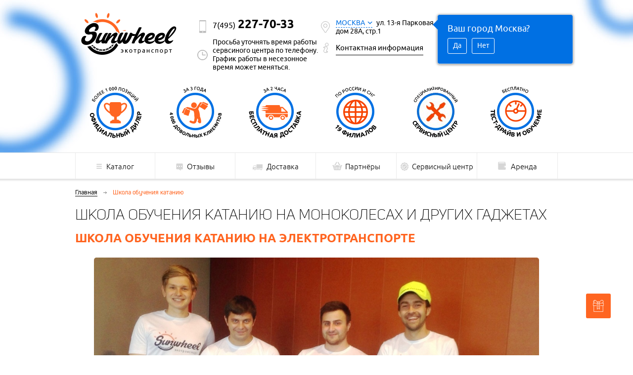

--- FILE ---
content_type: text/html; charset=UTF-8
request_url: https://sunwheel.ru/shkola-kataniyu-na-monokolese/
body_size: 10253
content:
<!DOCTYPE html>
<html lang="ru">
<head>
    <title>Обучения катанию на моноколесе в Москве. Школа катания на электротранспорте. Электрокаток</title>
<meta name="description" content="Прокат гироскутера на Ваш праздник (день рожденье, корпоратив или другое мероприятие). Аренда экотранспорта! Моноколесо и гироскутер &mdash; современные средства для передвижения по городу, активного отдыха и экстремальных развлечений.">
<meta name="keywords" content="">
    <base href="https://sunwheel.ru/" />
<meta charset="UTF-8"/>
<meta name="format-detection" content="telephone=no">
<meta name="google-site-verification" content="6LyXRGlt8AFUb6JMnMzvVmfDw0LcghKPEAjwmqsMoc4" /> <meta name="yandex-verification" content="819db7034ff74a51" />
<link rel="shortcut icon" href="/assets/i/favicon.ico" type="image/x-icon">
<link rel="icon" href="/assets/i/favicon.ico" type="image/x-icon">

<meta name="viewport" content="width=device-width"/>
<!--[if gt IE 9]><!-->
    <link rel="stylesheet" media="all" href="/assets/styles/main_global.min.css?v=1.20">
    <link rel="stylesheet" media="screen" href="/assets/fancybox/source/jquery.fancybox.css">
    <link rel="stylesheet" media="all" href="/assets/styles/media.min.css?v=1.20" id="media-css">
    <!--<![endif]-->
    <!--[if IE 9]>
    <link rel="stylesheet" media="all" href="/assets/styles/ie_9_global.min.css?v=1.20"><![endif]-->

<link rel="stylesheet" media="all" href="/assets/styles/custom.css?v=1.20">

<script src="/assets/js/jquery-1.11.1.min.js"></script>

<script src="https://api-maps.yandex.ru/2.1/?apikey=1113dfcf-8524-4a0b-b176-ee8e7c5ffed4&lang=ru_RU" type="text/javascript"></script>

<link rel="canonical" href="https://sunwheel.ru/shkola-kataniyu-na-monokolese/" />




<link rel="stylesheet" href="/assets/components/minishop2/css/web/lib/jquery.jgrowl.css" type="text/css" />
<script type="text/javascript">
miniShop2 = {};
miniShop2Config = {
	cssUrl: "/assets/components/minishop2/css/web/"
	,jsUrl: "/assets/components/minishop2/js/web/"
	,imagesUrl: "/assets/components/minishop2/images/web/"
	,actionUrl: "/assets/components/minishop2/action.php"
	,ctx: "web"
	,close_all_message: "закрыть все"
	,price_format: [2,"."," "]
	,price_format_no_zeros: 1
	,weight_format: [3,"."," "]
	,weight_format_no_zeros: 1
	,callbacksObjectTemplate: function() {
		return {
			before: function() {/*return false to prevent send data*/}
			,response: {success: function(response) {},error: function(response) {}}
			,ajax: {done: function(xhr) {},fail: function(xhr) {},always: function(xhr) {}}
		};
	}
};
miniShop2.Callbacks = miniShop2Config.Callbacks = {
	Cart: {
		add: miniShop2Config.callbacksObjectTemplate()
		,remove: miniShop2Config.callbacksObjectTemplate()
		,change: miniShop2Config.callbacksObjectTemplate()
		,clean: miniShop2Config.callbacksObjectTemplate()
	}
	,Order: {
		add: miniShop2Config.callbacksObjectTemplate()
		,getcost: miniShop2Config.callbacksObjectTemplate()
		,clean: miniShop2Config.callbacksObjectTemplate()
		,submit: miniShop2Config.callbacksObjectTemplate()
		,getRequired: miniShop2Config.callbacksObjectTemplate()
	}
};
</script>
<script>
    var sunwheelSiteConfig = sunwheelSiteConfig ? $.extend(sunwheelSiteConfig,{"sw_min_order_summ":null,"sw_pickup_max_sum":null,"sw_min_order_novice_sum":null}) : {"sw_min_order_summ":null,"sw_pickup_max_sum":null,"sw_min_order_novice_sum":null};
</script>
<link rel="stylesheet" href="/assets/components/sunwheel/ajaxform/css/default.css" type="text/css" />
<script src="/assets/components/sunwheel/ajaxform/js/config.js"></script>
</head>
<body>
<div class="minicart " id="msMiniCart">
	<div class="empty">
	</div>
	<div class="not_empty">
	    <div class="section_block">
    		<h5 class="minicart_header">Ваша корзина</h5>
    		<div class="minicart_section">Всего товаров: <span class="minicart_totalcount ms2_total_count">0</span></div>
    		<div class="minicart_section">На общую сумму: <span class="minicart_totalcost ms2_total_cost">0</span> <span class="rbl">c</span></div>
    		<div class="minicart_section"><form class="ms2_form" method="post">
    		    <a class="goto_cart link_st_3 btn_size_8" href="cart/">Оформить</a>
    		    <button type="submit" class="goto_cart ms2_action no_protect" name="ms2_action" value="cart/clean">Очистить</button>
    		</form></div>
		</div>
	</div>
</div>

<div class="wrapper">
    <div class="base mod_image">
        <header class="header print-hide mod_image">
	<div class="header_hold">
		<a href="/" title="" class="logo mod_header">Sunwheel Моноколеса</a>

		<div class="contacts_block">
			<div class="contacts_item mod_1">
				<div class="contacts_row mod_tel">
					<div class="tel_b_num"><a href="tel:+74952277033"><span class="code">7(495)</span><span class="num">227-70-33</span></a>
					</div>
				</div>
				<div class="contacts_row mod_work_mode">
					
					
					<div class="work_m_dd">
						Просьба уточнять время работы сервсиного центра по телефону.  График работы в несезонное время может меняться.
					</div>

				</div>
			</div>
			<div class="contacts_item mod_2">
				<div class="contacts_row mod_local">
					<a href="#partner-popup" title="" class="city_selector fancybox">Москва</a>
					ул. 13-я Пapковaя, дoм 28А, cтр.1
					<div class="city_guess" >
						<div class="city_guess_text">Ваш город Москва?</div>
						<div class="city_guess_links">
							<a href="shkola-kataniyu-na-monokolese/?select_city=1" title="" class="city_guess_link">Да</a>
							<a href="#partner-popup" title="" class="city_guess_link fancybox">Нет</a>
						</div>
					</div>
				</div>
				<div class="contacts_row mod_contact">
					<a href="contacts/" title="Контактная информация" class="link_v1">Контактная
						информация
					</a>
				</div>
			</div>
		</div>
		
				<a href="signin/" title="Вход в личный кабинет" class="link_st_5 link_signin"><span></span></a>
				<a href="dileram/" title="Стать дилером" class="link_st_5 link_dealers"><span>Стать дилером</span></a>
			
		<ul class="follow_list mod_header">
			<li class="follow_item">
				<a href="http://vk.com/sun_wheel" target="_blank" class="follow_link st_1" rel="nofollow"></a>
			</li>
			<li class="follow_item">
				<a href="http://instagram.com/sunwheelru/" target="_blank" class="follow_link st_4" rel="nofollow"></a>
			</li>
			<li class="follow_item">
				<a href="https://www.facebook.com/swheelru" target="_blank" class="follow_link st_3" rel="nofollow"></a>
			</li>
			<li class="follow_item">
				<a href="http://www.youtube.com/c/SunWheel" target="_blank" class="follow_link st_5" rel="nofollow"></a>
			</li>
			<li class="follow_item">
				<a href="https://twitter.com/sunwheelru" target="_blank" class="follow_link st_2" rel="nofollow"></a>
			</li>
		</ul>
		<ul class="header_top_images">
    <li class="header_top_image_item">
    <a href="catalog/" class="header_top_image_link">
        <img src="/assets/components/phpthumbof/cache/05.1e7d4aa1b402d8c8b627359afb7c504c1488.png" alt="1" class="header_top_image">
    </a>
</li>
<li class="header_top_image_item">
    <a href="reviews/" class="header_top_image_link">
        <img src="/assets/components/phpthumbof/cache/06.1e7d4aa1b402d8c8b627359afb7c504c1488.png" alt="2" class="header_top_image">
    </a>
</li>
<li class="header_top_image_item">
    <a href="delivery/" class="header_top_image_link">
        <img src="/assets/components/phpthumbof/cache/07.1e7d4aa1b402d8c8b627359afb7c504c1488.png" alt="4" class="header_top_image">
    </a>
</li>
<li class="header_top_image_item">
    <a href="partner/" class="header_top_image_link">
        <img src="/assets/components/phpthumbof/cache/08.1e7d4aa1b402d8c8b627359afb7c504c1488.png" alt="5" class="header_top_image">
    </a>
</li>
<li class="header_top_image_item">
    <a href="remont-elektrotransporta/" class="header_top_image_link">
        <img src="/assets/components/phpthumbof/cache/10%20servis.1e7d4aa1b402d8c8b627359afb7c504c1488.png" alt="3" class="header_top_image">
    </a>
</li>
<li class="header_top_image_item">
    <a href="arenda/" class="header_top_image_link">
        <img src="/assets/components/phpthumbof/cache/010.1e7d4aa1b402d8c8b627359afb7c504c1488.png" alt="6" class="header_top_image">
    </a>
</li>
</ul>
		<nav class="nav_hold mod_header">
			<ul class="nav">
				<li class="nav_item mod_sub_parent first">
    <a href="catalog/" title="Каталог" class="nav_link"><span class="nav_link_name st_1">Каталог</span></a>
    <ul class="nav_item_submenu">
        <li class="nav_item mod_sub_item first">
    <a href="catalog/elektrosamokaty/" title="Электросамокаты" class="nav_link mod_sub_item"><span class="nav_link_name mod_3">Электросамокаты</span></a>
</li>
<li class="nav_item mod_sub_item ">
    <a href="catalog/elektroskeytbord/" title="Электроскейтборды" class="nav_link mod_sub_item"><span class="nav_link_name mod_9">Электроскейтборды</span></a>
</li>
<li class="nav_item mod_sub_item ">
    <a href="catalog/elektrovelosipedy/" title="Электровелосипеды" class="nav_link mod_sub_item"><span class="nav_link_name mod_2">Электровелосипеды</span></a>
</li>
<li class="nav_item mod_sub_item ">
    <a href="catalog/elektroskutery/" title="Электроскутеры" class="nav_link mod_sub_item"><span class="nav_link_name mod_2">Электроскутеры</span></a>
</li>
<li class="nav_item mod_sub_item ">
    <a href="catalog/elektromobil/" title="Электромобили" class="nav_link mod_sub_item"><span class="nav_link_name ">Электромобили</span></a>
</li>
<li class="nav_item mod_sub_item ">
    <a href="catalog/elektromototsikly/" title="Электромотоциклы" class="nav_link mod_sub_item"><span class="nav_link_name ">Электромотоциклы</span></a>
</li>
<li class="nav_item mod_sub_item ">
    <a href="catalog/elektrokvadrotsikly/" title="Электроквадроциклы" class="nav_link mod_sub_item"><span class="nav_link_name ">Электроквадроциклы</span></a>
</li>
<li class="nav_item mod_sub_item ">
    <a href="catalog/gruzovoy-elektrotransport/" title="Грузовой" class="nav_link mod_sub_item"><span class="nav_link_name ">Грузовой</span></a>
</li>
<li class="nav_item mod_sub_item ">
    <a href="catalog/monokolesa/" title="Моноколеса" class="nav_link mod_sub_item"><span class="nav_link_name mod_1">Моноколеса</span></a>
</li>
<li class="nav_item mod_sub_item ">
    <a href="catalog/giroskuter/" title="Гироскутеры" class="nav_link mod_sub_item"><span class="nav_link_name mod_5">Гироскутеры</span></a>
</li>
<li class="nav_item mod_sub_item ">
    <a href="catalog/minisegvei/" title="Минисегвеи" class="nav_link mod_sub_item"><span class="nav_link_name mod_4">Минисегвеи</span></a>
</li>
<li class="nav_item mod_sub_item ">
    <a href="catalog/sigvei/" title="Сегвеи" class="nav_link mod_sub_item"><span class="nav_link_name mod_6">Сегвеи</span></a>
</li>
<li class="nav_item mod_sub_item ">
    <a href="catalog/podvodnye-skutery/" title="Подводные скутеры" class="nav_link mod_sub_item"><span class="nav_link_name mod_9">Подводные скутеры</span></a>
</li>
<li class="nav_item mod_sub_item ">
    <a href="catalog/zapchasti-i-uslugi/" title="Запчасти и услуги" class="nav_link mod_sub_item"><span class="nav_link_name mod_7">Запчасти и услуги</span></a>
</li>
<li class="nav_item mod_sub_item ">
    <a href="catalog/aksessuary/" title="Аксессуары" class="nav_link mod_sub_item"><span class="nav_link_name mod_9">Аксессуары</span></a>
</li>
<li class="nav_item mod_sub_item ">
    <a href="catalog/akkumulatory/" title="Аккумуляторы" class="nav_link mod_sub_item"><span class="nav_link_name mod_6">Аккумуляторы</span></a>
</li>
<li class="nav_item mod_sub_item last">
    <a href="catalog/sharing/" title="Шеринг" class="nav_link mod_sub_item"><span class="nav_link_name mod_9">Шеринг</span></a>
</li>

    </ul>
</li>

<li class="nav_item ">
  <a href="reviews/" title="Отзывы" class="nav_link"><span class="nav_link_name st_4">Отзывы</span></a>
</li>

<li class="nav_item ">
  <a href="delivery/" title="Доставка" class="nav_link"><span class="nav_link_name st_5">Доставка</span></a>
</li>

<li class="nav_item ">
  <a href="partner/" title="Партнёры" class="nav_link"><span class="nav_link_name st_8">Партнёры</span></a>
</li>

<li class="nav_item ">
  <a href="remont-elektrotransporta/" title="Сервисный центр" class="nav_link"><span class="nav_link_name st_6">Сервисный центр</span></a>
</li>

<li class="nav_item last">
  <a href="arenda/" title="Аренда моноколес, гироскутеров, электросамокатов" class="nav_link"><span class="nav_link_name st_9">Аренда</span></a>
</li>


			</ul>
		</nav>
	</div>
</header>
        <div class="main_row">
            <div class="section_block mod_pb_1">
                <ul class="bread_crumbs"><li class="bread_item"><a href="/" title="Главная" class="bread_link"><span class="bread_title">Главная</span></a></li><li class="bread_item"><span class="bread_title">Школа обучения катанию</span></li></ul>
                <h1 class="headline">Школа обучения катанию на моноколесах и других гаджетах</h1>
                <div class="content static">
					<p style="font-size: 18px; color: #ff6521;"><span style="font-size: 24px;"><strong>ШКОЛА ОБУЧЕНИЯ КАТАНИЮ НА ЭЛЕКТРОТРАНСПОРТЕ</strong></span></p>
<p style="font-size: 18px; color: #ff6521; text-align: center;"><span style="font-size: 24px;"><strong><img src="images/nameropriatie/1meropriatie.jpg" alt="" width="900" height="740" /></strong></span></p>
<p align="center"><strong>Зачем надо брать услуги инструктора и проходить обучение?</strong></p>
<p><strong>1)     </strong><strong>Инструктор сразу поставит правильную технику<br /></strong>Инструктор расскажет о правильной и безопасной методике обучения, укажет на стандартные ошибки, объяснит нюансы в технике катания.</p>
<p><strong>2)     </strong><strong>Сохраните внешний вид купленного устройства</strong><br /> При покупке своего транспорта (например моноколеса) вы уже не повредите его при обучении. Во время обучения моноколесо часто падает. Когда Вы уже умейте кататься риск падения крайне мал. Соответственно купив новое колесо, вы сохраните его внешний вид.</p>
<p><strong>3)     </strong><strong>Экономия времени</strong><br /> Обучение с инструктор сэкономит много Вашего времени и исключит грубые ошибки.</p>
<p><strong>4)     </strong><strong>Безопасность</strong><br /> Занимаясь под чутким контролем инструктора риск падения и получения травмы стремится к нулю. </p>
<p> </p>
<p style="font-size: 16px; text-align: center;"><strong>5 причин почему за обучением лучше всего обращаться к нам:</strong></p>
<p><strong>1)     </strong><strong>Профессиональный инструктаж</strong><br /> Профессиональный инструктаж позволит в кратчайшие сроки уверенно управлять самобалансирующимся траснпортом. Вы сможете попробовать освоить первые шаги в сопровождении опытных райдеров со стажем более 4 лет!  Большинство учеников самостоятельно ездят уже через 30-60 минут. Но иногда хотят пройти еще 1-2 занятия дополнительно. На дополнительных занятиях Вы не только отточите навыки управления, но и освоите дополнительные элементы катания: езда задом, управление на одной ноге, прыжки с бордюров и на бордюры и др.</p>
<p><strong>2)     </strong><strong>Обучаем в удобном для вас месте<br /></strong>Занятия проходят выделенной площадке с хорошим асфальтом по адресу ул. Ткацкая, д.5, стр 16. Также предоставляем услуги выездного инструктора. Который приедет в любую удобную для Вас точку города (лучше всего огороженные площадки или парки) в назначенное время.  Производим обучения в любую погоду и время года.</p>
<p><strong>3)     </strong><strong>Разнообразие моделей для выбора впечатлений<br /> </strong>Предлагаем широкий ассортимент устройств для самых требовательных клиентов. Наша компания постоянно следим за рынком электротранспорта и предлагаем вам все самые последние разработки. В нашей коллекции: моноколеса и туциклы (двухколесные моноколеса), гироскутер, гиоскутеры с сиденьем, ховерборды (одноколесные скейты), электроскейты, электросамокаты и велосипеды, ховершузы (гироролики) и другое.</p>
<p><strong>4)     </strong><strong>Безопасность наш приоритет</strong><br /> Перед обучением Вы по желанию можете получить шлем, защиту на запястья, локти и колени. Весь процесс обучения происходит под чутким присмотром инструктора, который будет поддерживать Вас и помогать держать равновесие.</p>
<p><strong>5)     </strong><strong>Индивидуальная программа обучений<br /></strong>Опытные инструкторы подготовят индивидуальную программу тренировок исходя из ваших пожеланий и навыков. Определим вместе с Вами тип и интенсивность тренировки. Во время тренировки нструктор будет следить за контролем техники и выполнением упражнения. Также проведем консультацию по выбору техники и ответим на все интересующие вопросы.</p>
<p align="center"><strong style="font-size: 16px;">Общая информация</strong> </p>
<p>В нашу школу принимаем от 5 лет (главное больше 20кг) до 100 лет (наш самый опытный клиент был в возрасте 87 лет). Буквально за 1-2 занятия любой человек сможет научиться искусно управления такими устройствами как моноколесо, мини сегвей, ховерборд, а также другими не менее интересными гаджетами.</p>
<p>Таким образом, обучение на моноколесе и других гаджетах — это идеальный вариант, если Вы:</p>
<p>1)     Увидели человека, который ездит на электротранспорте и тоже захотели попробовать эти незабываемые впечатления.<br />2)     Купили моноколесо (или другой гаджет) и не смогли сами научиться ездить на нем, либо обучение происходит долго и мучительно, а результата нет.<br />3)     Хотите улучшить свои навыки: научиться ездить на одной ноге, спиной назад, осуществлять прыжки и др.<br />4)     Ищете альтернативный мобильный личный транспорт и хотите просто попробовать и получить консультацию.</p>
<p><strong style="font-size: 16px;">Это совершенно иные ощущения, чувство полёта над землёй. Нет, это нельзя описать, это надо попробовать! ЖДЕМ ВАС!<br />8 (495) 22-77-033</strong></p>
<!-- Bookform widget -->
<script type="text/javascript">// <![CDATA[
(function (w,d,s,o,f,js,fjs){w['BookformObject']=o;w[o]=w[o]||function(){(w[o].q=w[o].q||[]).push(arguments)};js=d.createElement(s),fjs=d.getElementsByTagName(s)[0];js.id=o;js.src=f;js.async=1;fjs.parentNode.insertBefore(js,fjs);}(window,document,'script','Bookform','https://widget.bookform.ru/12686/js'));
// ]]></script>
<!-- End Bookform widget -->
<div id="bookform-embedded-widget-12686"> </div>
<script type="text/javascript">// <![CDATA[
Bookform('embedded',{id:12686});
// ]]></script>
				</div>
                <div class="links_hold tac">
					<a href="catalog/" title="Перейти в каталог" class="link_v2 link_st_5 btn_size_2 size_2_1">
						<span class="st_catalog">Перейти в каталог</span>
					</a>
					<a href="contacts/" title="Контактная информация" class="link_v2 link_st_4 btn_size_2 size_2_1">
						<span class="st_info">Контактная информация</span>
					</a>
				</div>
            </div>
        </div>
        <footer class="footer print-hide">
	<div class="footer_hold">
		<div class="nav_hold mod_footer">
			<ul class="nav">
				<li class="nav_item first">
  <a href="catalog/" title="Каталог" class="nav_link"><span class="nav_link_name st_1">Каталог</span></a>
</li>

<li class="nav_item ">
  <a href="reviews/" title="Отзывы" class="nav_link"><span class="nav_link_name st_4">Отзывы</span></a>
</li>

<li class="nav_item ">
  <a href="delivery/" title="Доставка" class="nav_link"><span class="nav_link_name st_5">Доставка</span></a>
</li>

<li class="nav_item ">
  <a href="partner/" title="Партнёры" class="nav_link"><span class="nav_link_name st_8">Партнёры</span></a>
</li>

<li class="nav_item ">
  <a href="remont-elektrotransporta/" title="Сервисный центр" class="nav_link"><span class="nav_link_name st_6">Сервисный центр</span></a>
</li>

<li class="nav_item last">
  <a href="arenda/" title="Аренда моноколес, гироскутеров, электросамокатов" class="nav_link"><span class="nav_link_name st_9">Аренда</span></a>
</li>


			</ul>
		</div>

		<div class="contacts_block mod_footer">
			<div class="contacts_item mod_f_1">
				<div class="nav_item2 mod_1">
					<a href="contacts/">Контактная информация</a>
				</div>
				<div class="contacts_row mod_tel st_2">
					<div class="tel_b_num mod_footer">
						<a href="tel:+74952277033"><span class="code">7(495)</span><span class="num">227-70-33</span></a>
					</div>
				</div>
				<div class="contacts_row mod_local st_2">ул. 13-я Пapковaя, дoм 28А, cтр.1
				</div>
				<div class="contacts_row mod_contact">
					<a href="mailto:info@sunwheel.ru" title="Написать нам" class="link_v1">info@sunwheel.ru
					</a>
				</div>
			</div>
			
		</div>
		<div class="nav_hold2">
			<ul class="nav2">
    <li class="nav_item2">
    <a href="arenda/">Аренда</a>
    <ul class="submenu">
    <li class="nav_s_item">
    <a href="delivery/">Доставка</a>
</li>
<li class="nav_s_item">
    <a href="remont-elektrotransporta/">Сервисный центр</a>
</li>
<li class="nav_s_item">
    <a href="brending/">Брендирование</a>
</li>
<li class="nav_s_item">
    <a href="guarantees/">Гарантия</a>
</li>
<li class="nav_s_item">
    <a href="remont-elektrotransporta/tuning/">Тюнинг</a>
</li>
<li class="nav_s_item">
    <a href="info/besplatnyy-test-drayv/">Тест-драйв</a>
</li>

</ul>
</li>
<li class="nav_item2">
    <a href="about/">О компании</a>
    <ul class="submenu">
    <li class="nav_s_item">
    <a href="guarantees/">Гарантии</a>
</li>
<li class="nav_s_item">
    <a href="https://sunwheel.ru/about.html#requisites">Реквизиты</a>
</li>
<li class="nav_s_item">
    <a href="reviews/">Отзывы</a>
</li>
<li class="nav_s_item">
    <a href="info/preimushchestva/">Преимущества</a>
</li>
<li class="nav_s_item">
    <a href="partner/">Наши партнёры</a>
</li>
<li class="nav_s_item">
    <a href="dileram/">Стать дилером</a>
</li>

</ul>
</li>
<li class="nav_item2">
    <a href="info/">Интересные новости</a>
    <ul class="submenu">
    <li class="nav_s_item">
    <a href="info/sunwheel-na-meropriyatiya/">Аренда на мероприятие</a>
</li>
<li class="nav_s_item">
    <a href="shkola-kataniyu-na-monokolese/">Школа обучения катанию</a>
</li>
<li class="nav_s_item">
    <a href="info/monokolesa-s-probegom/">Экотранспорт с пробегом</a>
</li>
<li class="nav_s_item">
    <a href="info/manuals/">Инструкции по эксплуатации</a>
</li>
<li class="nav_s_item">
    <a href="info/mobilnoe-prilozhenie-dlya-monokolesa.html/">Мобильные приложения</a>
</li>
<li class="nav_s_item">
    <a href="franshiza-shering/">Франшиза Шеринг</a>
</li>

</ul>
</li>

</ul>
		</div>
		
		<div class="copyrights_bar">
			<div class="copyrights">©2013-2026 Sunwheel. Экотранспорт. <a href="politika-bezopasnosti/" class="copyright_link">Политика Безопасности</a></div>
			<div class="developers">Сайт разработан в студии дизайна
				<a href="http://opencolour.ru" title="">Opencolour</a>
			</div>

			<div class="version-choose">
                <div class="full-version">Полная версия сайта</div>
                <div class="mobile-version">Мобильная версия сайта</div>
            </div>
		</div>
	</div>
</footer>

<div class="scroll-top" id="scroll-top"></div>
<a class="gift-button" title="Получить подарок!" href="game/"></a>

<form class="ajax_form fancyform" action="shkola-kataniyu-na-monokolese/" method="post" id="callback-form">
    <h2 class="headline">Закажите обратный звонок</h2>

    <div class="decor_v1 st_3 pos_1"></div>
    <div class="form_block">
        <div class="form_part">
            <div class="form_item">
                <div class="form_hline_v1">
                    <label for="callback_name" class="hide">Ваше имя</label>
                </div>
                <div class="form_f_w_v1">
                    <input type="text" id="callback_name" placeholder="Ваше имя" name="name" class="f_field_v1">
                </div>
            </div>
            <div class="form_item">
                <div class="form_hline_v1">
                    <label for="callback_phone" class="hide">Ваш телефон</label>
                </div>
                <div class="form_f_w_v1">
                    <input type="text" id="callback_phone" placeholder="Ваш телефон" name="phone" class="f_field_v1">
                </div>
            </div>
        </div>
        <div class="form_part">
            <div class="form_hline_v1">
                <label for="callback_message" class="hide">Ваше сообщение</label>
            </div>
            <div class="form_f_w_v1">
                <textarea id="callback_message" placeholder="Ваше сообщение" name="comment"
                          class="f_field_v1 mod_ta mod_small"></textarea>
            </div>
        </div>
        <div class="form_part full">
            <div class="form_item">
                <div class="form_f_w_v1">
                    <p class="form_checkbox_label">Нажимая на кнопку, вы соглашаетесь с  <a href="politika-bezopasnosti/" target="_blank">политикой обработки персональных данных</a></p>
                </div>
            </div>
        </div>
        <div class="links_hold tac">
            <input type="hidden" name="urlFrom" value="https://sunwheel.ru/shkola-kataniyu-na-monokolese/"/>
            <input type="submit" value="Отправить" name="_sendCallback" class="form_submit_v1">
        </div>
    </div>

	<input type="hidden" name="af_action" value="0eefd2ca411560164a182d8b86b0d3f8" />
</form>

<form class="ajax_form fancyform" id="testdrive-form" action="shkola-kataniyu-na-monokolese/" method="post">
    <h2 class="headline">Запишитесь на бесплатный тест-драйв!</h2>

    <div class="decor_v1 st_3 pos_1"></div>
    <div class="form_block">
        <div class="form_part">
            <div class="form_item">
                <div class="form_hline_v1">
                    <label for="testdrive_name" class="hide">Ваше имя</label>
                </div>
                <div class="form_f_w_v1">
                    <input type="text" id="testdrive_name" placeholder="Ваше имя" name="name" class="f_field_v1">
                </div>
            </div>
        </div>
        <div class="form_part">
            <div class="form_item">
                <div class="form_hline_v1">
                    <label for="testdrive_phone" class="hide">Ваш телефон</label>
                </div>
                <div class="form_f_w_v1">
                    <input type="text" id="testdrive_phone" placeholder="Ваш телефон" name="phone" class="f_field_v1">
                </div>
            </div>
        </div>
        <div class="form_part full">
            <div class="form_item">
                <div class="form_f_w_v1">
                    <p class="form_checkbox_label">Нажимая на кнопку, вы соглашаетесь с  <a href="politika-bezopasnosti/" target="_blank">политикой обработки персональных данных</a></p>
                </div>
            </div>
        </div>
        <div class="links_hold tac">
            <input type="hidden" name="urlFrom" value="https://sunwheel.ru/shkola-kataniyu-na-monokolese/"/>
            <input type="submit" value="Отправить" name="_sendTestdrive" class="form_submit_v1">
        </div>
    </div>

	<input type="hidden" name="af_action" value="84a2938d4feee89de2f64c7be6122375" />
</form>

<div class="ajax_form fancyform" id="partner-popup">
    <h2 class="headline">Выберите ближайший к вам город</h2>

    <div class="decor_v1 st_3 pos_1"></div>
    <div class="form_block">
        <a href="https://sunwheel.ru/?select_city=1" class="select_partner_link">Москва</a>
        <a href="https://krasnodar.sunwheel.ru/?select_city=1" class="select_partner_link">Краснодар</a><a href="https://kazan.sunwheel.ru/?select_city=1" class="select_partner_link">Казань</a><a href="https://rostov.sunwheel.ru/?select_city=1" class="select_partner_link">Ростов-на-Дону</a><a href="https://spb.sunwheel.ru/?select_city=1" class="select_partner_link">Санкт-Петербург</a><a href="https://irkutsk.sunwheel.ru/?select_city=1" class="select_partner_link">Иркутск</a><a href="https://crimea.sunwheel.ru/?select_city=1" class="select_partner_link">Крым</a><a href="https://saransk.sunwheel.ru/?select_city=1" class="select_partner_link">Саранск</a><a href="https://ulanude.sunwheel.ru/?select_city=1" class="select_partner_link">Улан-Удэ</a><a href="https://sochi.sunwheel.ru/?select_city=1" class="select_partner_link">Сочи</a><a href="https://adler.sunwheel.ru/?select_city=1" class="select_partner_link">Адлер</a><a href="https://ekaterinburg.sunwheel.ru/?select_city=1" class="select_partner_link">Екатеринбург</a><a href="https://novosibirsk.sunwheel.ru/?select_city=1" class="select_partner_link">Новосибирск</a><a href="https://samara.sunwheel.ru/?select_city=1" class="select_partner_link">Самара</a><a href="https://nizhnynovgorod.sunwheel.ru/?select_city=1" class="select_partner_link">Нижний Новгород</a><a href="https://tyumen.sunwheel.ru/?select_city=1" class="select_partner_link">Тюмень</a><a href="https://chelyabinsk.sunwheel.ru/?select_city=1" class="select_partner_link">Челябинск</a><a href="https://krasnoyarsk.sunwheel.ru/?select_city=1" class="select_partner_link">Красноярск</a><a href="https://perm.sunwheel.ru/?select_city=1" class="select_partner_link">Пермь</a><a href="https://voronezh.sunwheel.ru/?select_city=1" class="select_partner_link">Воронеж</a><a href="https://balashikha.sunwheel.ru/?select_city=1" class="select_partner_link">Балашиха</a><a href="https://ufa.sunwheel.ru/?select_city=1" class="select_partner_link">Уфа</a><a href="https://omsk.sunwheel.ru/?select_city=1" class="select_partner_link">Омск</a><a href="https://yaroslavl.sunwheel.ru/?select_city=1" class="select_partner_link">Ярославль</a><a href="https://izhevsk.sunwheel.ru/?select_city=1" class="select_partner_link">Ижевск</a><a href="https://almetyevsk.sunwheel.ru/?select_city=1" class="select_partner_link">Альметьевск</a><a href="https://naberezhnyeChelny.sunwheel.ru/?select_city=1" class="select_partner_link">Набережные Челны</a><a href="https://cheboksary.sunwheel.ru/?select_city=1" class="select_partner_link">Чебоксары</a><a href="https://yoshkar-ola.sunwheel.ru/?select_city=1" class="select_partner_link">Йошкар-Ола</a><a href="https://volgograd.sunwheel.ru/?select_city=1" class="select_partner_link">Волгоград</a><a href="https://velikynovgorod.sunwheel.ru/?select_city=1" class="select_partner_link">Великий Новгород</a><a href="https://saratov.sunwheel.ru/?select_city=1" class="select_partner_link">Саратов</a><a href="https://tula.sunwheel.ru/?select_city=1" class="select_partner_link">Тула</a><a href="https://kg.sunwheel.ru/?select_city=1" class="select_partner_link">Кыргыстан</a>
    </div>
</div>


    </div>
</div>
<div class="global_notification_container">
    <div class="gn_bg"></div>
    <div class="gn_hold">
        <div class="gn_message"></div>
        <a href="#" class="gn_close fancybox-close"></a>
    </div>
</div>
<!-- Yandex.Metrika -->
<script type="text/javascript">
    var yaParams = { /*Здесь параметры визита*/ };
</script>

<script type="text/javascript">
    (function (d, w, c) {
        (w[c] = w[c] || []).push(function () {
            try {
                w.yaCounter28002336 = new Ya.Metrika({
                    id: 28002336,
                    webvisor: true,
                    clickmap: true,
                    trackLinks: true,
                    accurateTrackBounce: true,
                    trackHash: true, params: window.yaParams || {}
                });
            } catch (e) {
            }
        });

        var n = d.getElementsByTagName("script")[0],
                s = d.createElement("script"),
                f = function () {
                    n.parentNode.insertBefore(s, n);
                };
        s.type = "text/javascript";
        s.async = true;
        s.src = (d.location.protocol == "https:" ? "https:" : "http:") + "//mc.yandex.ru/metrika/watch.js";

        if (w.opera == "[object Opera]") {
            d.addEventListener("DOMContentLoaded", f, false);
        } else {
            f();
        }
    })(document, window, "yandex_metrika_callbacks");
</script>
<noscript>
    <div><img src="//mc.yandex.ru/watch/28002336" style="position:absolute; left:-9999px;" alt=""/></div>
</noscript>
<!-- /Yandex.Metrika counter -->

<div class="print-hide">
    <!-- BEGIN JIVOSITE CODE {literal} -->
        <script type='text/javascript'>
            (function () {
                var widget_id = 'O6mEuHkPM8';
                var s = document.createElement('script');
                s.type = 'text/javascript';
                s.async = true;
                s.src = '//code.jivosite.com/script/widget/' + widget_id;
                var ss = document.getElementsByTagName('script')[0];
                ss.parentNode.insertBefore(s, ss);
            })();
        </script>
        <!-- {/literal} END JIVOSITE CODE -->
</div>

<script type="text/javascript" src="//cdn.callbackhunter.com/cbh.js?hunter_code=1e85d53834862f9b021f31918e5928a7" charset="UTF-8"></script>

<script src="assets/js/modernizr.2.min.js"></script>
    <script src="assets/js/jquery.bxSlider.min.js"></script>
    <script src="assets/fancybox/source/jquery.fancybox.js"></script>
    <script src="assets/js/jquery.formstyler.min.js"></script>
    <script src="assets/js/form2js.min.js"></script>
    <script src="assets/js/frontend.min.js?v=1.05"></script>
<script>
    (function(i,s,o,g,r,a,m){i['GoogleAnalyticsObject']=r;i[r]=i[r]||function(){
(i[r].q=i[r].q||[]).push(arguments)},i[r].l=1*new Date();a=s.createElement(o),
            m=s.getElementsByTagName(o)[0];a.async=1;a.src=g;m.parentNode.insertBefore(a,m)
    })(window,document,'script','//www.google-analytics.com/analytics.js','ga');

    ga('create', 'UA-59959263-1', 'auto');
    ga('send', 'pageview');

</script>
<script src="assets/js/mobile.min.js?v=1.05"></script>
<script type="text/javascript">
	if(typeof jQuery == "undefined") {
		document.write("<script src=\"/assets/components/minishop2/js/web/lib/jquery.min.js\" type=\"text/javascript\"><\/script>");
	}
</script>

<script src="/assets/components/minishop2/js/web/default.js"></script>
<script src="/assets/components/sunwheel/notifications/js/notification.js"></script>
	<script type="text/javascript">
		if(typeof jQuery == "undefined") {
			document.write("<script src=\"/assets/components/sunwheel/ajaxform/js/lib/jquery.min.js\" type=\"text/javascript\"><\/script>");
		}
	</script>
<script src="/assets/components/sunwheel/ajaxform/js/default.js"></script>
</body>
</html>

--- FILE ---
content_type: text/css
request_url: https://sunwheel.ru/assets/styles/main_global.min.css?v=1.20
body_size: 120275
content:
@charset "UTF-8";
.link_st_2:before,
.link_st_4:before,
.nav_hold:before {
    box-sizing: border-box
}

.cart_data:after,
.cart_wrap:after,
.desc_view_list:after,
.description_block:after,
.explanation_block:after,
.filter_list:after,
.form_block:after,
.form_row.mod_2:after,
.gallery_wrap:after,
.goods_data:after,
.goods_navigation:after,
.goods_pager:after,
.links_list:after,
.list_v_item:after,
.object_main:after,
.objects_list:after,
.tabs:after,
.total_cart:after,
.width_row:after,
.width_row_2:after {
    visibility: hidden;
    display: block;
    content: "";
    clear: both;
    height: 0
}

.cat_headline:before,
.catalog_block:before,
.copyrights_bar:before,
.filter_block:before,
.nav_hold:before,
.search_block:before {
    z-index: -1;
    position: absolute;
    content: "";
    left: 50%;
    top: 0;
    bottom: 0;
    width: 4000px;
    margin: 0 0 0 -2000px
}

abbr,
address,
article,
aside,
audio,
b,
blockquote,
canvas,
cite,
code,
dd,
del,
details,
dfn,
div,
dl,
dt,
em,
fieldset,
figcaption,
figure,
footer,
form,
h1,
h2,
h3,
h4,
h5,
h6,
header,
hgroup,
html,
i,
iframe,
img,
ins,
kbd,
label,
legend,
li,
mark,
menu,
nav,
object,
ol,
p,
pre,
q,
samp,
section,
small,
span,
strong,
sub,
summary,
sup,
time,
ul,
var,
video {
    margin: 0;
    padding: 0;
    border: 0;
    outline: 0;
    font-size: 100%;
    vertical-align: baseline;
    background: 0 0;
    box-sizing: border-box;
    -webkit-tap-highlight-color: rgba(0, 0, 0, 0)
}

body {
    vertical-align: baseline
}

a,
body {
    border: 0;
    outline: 0;
    box-sizing: border-box;
    -webkit-tap-highlight-color: rgba(0, 0, 0, 0)
}

caption,
table,
tbody,
td,
tfoot,
th,
thead,
tr {
    margin: 0;
    padding: 0;
    border: 0;
    outline: 0;
    font-size: 100%;
    background: 0 0
}

article,
aside,
details,
figcaption,
figure,
footer,
header,
hgroup,
menu,
nav,
section {
    display: block
}

ul {
    list-style: none
}

blockquote,
q {
    quotes: none
}

blockquote:after,
blockquote:before,
q:after,
q:before {
    content: none
}

a,
body,
input,
textarea {
    margin: 0;
    padding: 0;
    background: 0 0
}

a {
    font-size: 100%;
    vertical-align: baseline;
    color: #000
}

a:active,
a:hover,
button:active,
button:hover {
    outline: none!important
}

ins,
mark {
    background-color: #ff9;
    color: #000
}

a,
ins {
    text-decoration: none
}

mark {
    font-style: italic;
    font-weight: 700
}

del {
    text-decoration: line-through
}

abbr[title],
dfn[title] {
    border-bottom: 1px dotted;
    cursor: help
}

table {
    border-collapse: collapse!important;
    border-spacing: 0!important
}

h1,
h2,
h3,
h4,
h5,
h6 {
    font-weight: 400
}

input,
select {
    vertical-align: middle
}

textarea {
    resize: none;
    overflow-y: auto
}

input[type=radio] {
    vertical-align: text-bottom
}

input[type=checkbox] {
    vertical-align: bottom
}

input,
textarea {
    border: 0;
    box-sizing: border-box;
    font-family: "ubuntu_reg", Arial, sans-serif
}

button:active,
button:focus,
input:active,
input:focus,
input:hover,
textarea:active,
textarea:focus,
textarea:hover {
    outline: none
}

button,
input[type=submit] {
    cursor: pointer
}

button {
    border: none;
    padding: 0;
    margin: 0;
    background: 0 0
}

input::-webkit-input-placeholder,
textarea::-webkit-input-placeholder {
    color: #666;
    font-size: 15px;
    font-family: "ubuntu_light", Arial, sans-serif
}

input::-moz-placeholder,
textarea::-moz-placeholder {
    color: #666;
    font-size: 15px;
    font-family: "ubuntu_light", Arial, sans-serif
}

.search_box input:focus::-webkit-input-placeholder,
input:focus::-webkit-input-placeholder,
textarea:focus::-webkit-input-placeholder {
    color: rgba(0, 0, 0, 0)!important
}

.search_box input:focus::-moz-placeholder,
input:focus::-moz-placeholder,
textarea:focus::-moz-placeholder {
    color: rgba(0, 0, 0, 0)!important
}

.search_box input::-webkit-input-placeholder {
    color: #686868
}

.search_box input::-moz-placeholder {
    color: #686868
}

@font-face {
    font-family: 'ubuntu_ital';
    src: url(../fonts/ubuntu-italic.eot);
    src: url(../fonts/ubuntu-italic.eot?#iefix) format("embedded-opentype"), url(../fonts/ubuntu-italic.woff) format("woff"), url(../fonts/ubuntu-italic.ttf) format("truetype"), url(../fonts/ubuntu-italic.svg#ubuntuitalic) format("svg");
    font-weight: 400;
    font-style: italic
}

@font-face {
    font-family: 'ubuntu_bold';
    src: url(../fonts/ubuntu-bold.eot);
    src: url(../fonts/ubuntu-bold.eot?#iefix) format("embedded-opentype"), url(../fonts/ubuntu-bold.woff) format("woff"), url(../fonts/ubuntu-bold.ttf) format("truetype"), url(../fonts/ubuntu-bold.svg#ubuntubold) format("svg");
    font-weight: 700;
    font-style: normal
}

@font-face {
    font-family: 'ubuntu_reg';
    src: url(../fonts/ubuntu-regular.eot);
    src: url(../fonts/ubuntu-regular.eot?#iefix) format("embedded-opentype"), url(../fonts/ubuntu-regular.woff) format("woff"), url(../fonts/ubuntu-regular.ttf) format("truetype"), url(../fonts/ubuntu-regular.svg#ubunturegular) format("svg");
    font-weight: 400;
    font-style: normal
}

@font-face {
    font-family: 'ubuntu_med';
    src: url(../fonts/ubuntu-medium.eot);
    src: url(../fonts/ubuntu-medium.eot?#iefix) format("embedded-opentype"), url(../fonts/ubuntu-medium.woff) format("woff"), url(../fonts/ubuntu-medium.ttf) format("truetype"), url(../fonts/ubuntu-medium.svg#ubuntumedium) format("svg");
    font-weight: 400;
    font-style: normal
}

@font-face {
    font-family: 'ubuntu_light';
    src: url(../fonts/ubuntu-light.eot);
    src: url(../fonts/ubuntu-light.eot?#iefix) format("embedded-opentype"), url(../fonts/ubuntu-light.woff) format("woff"), url(../fonts/ubuntu-light.ttf) format("truetype"), url(../fonts/ubuntu-light.svg#ubuntulight) format("svg");
    font-weight: 400;
    font-style: normal
}

@font-face {
    font-family: 'uni_sans_reg_ital';
    src: url(../fonts/unisans-regular-italic.eot);
    src: url(../fonts/unisans-regular-italic.eot?#iefix) format("embedded-opentype"), url(../fonts/unisans-regular-italic.woff) format("woff"), url(../fonts/unisans-regular-italic.ttf) format("truetype"), url(../fonts/unisans-regular-italic.svg#uni_sansregular_italic) format("svg");
    font-weight: 400;
    font-style: italic
}

@font-face {
    font-family: 'uni_sans_heavy';
    src: url(../fonts/unisans-heavy.eot);
    src: url(../fonts/unisans-heavy.eot?#iefix) format("embedded-opentype"), url(../fonts/unisans-heavy.woff) format("woff"), url(../fonts/unisans-heavy.ttf) format("truetype"), url(../fonts/unisans-heavy.svg#uni_sansheavy) format("svg");
    font-weight: 400;
    font-style: normal
}

@font-face {
    font-family: 'uni_sans_light';
    src: url(../fonts/unisans-light.eot);
    src: url(../fonts/unisans-light.eot?#iefix) format("embedded-opentype"), url(../fonts/unisans-light.woff) format("woff"), url(../fonts/unisans-light.ttf) format("truetype"), url(../fonts/unisans-light.svg#uni_sanslight) format("svg");
    font-weight: 400;
    font-style: normal
}

@font-face {
    font-family: 'uni_sans_heavy_ital';
    src: url(../fonts/unisans-heavy-italic.eot);
    src: url(../fonts/unisans-heavy-italic.eot?#iefix) format("embedded-opentype"), url(../fonts/unisans-heavy-italic.woff) format("woff"), url(../fonts/unisans-heavy-italic.ttf) format("truetype"), url(../fonts/unisans-heavy-italic.svg#uni_sansheavy_italic) format("svg");
    font-weight: 400;
    font-style: italic
}

@font-face {
    font-family: 'als_rubl';
    src: url(../fonts/rouble-webfont.eot);
    src: url(../fonts/rouble-webfont.eot?#iefix) format("embedded-opentype"), url(../fonts/rouble-webfont.woff2) format("woff2"), url(../fonts/rouble-webfont.woff) format("woff"), url(../fonts/rouble-webfont.ttf) format("truetype"), url(../fonts/rouble-webfont.svg#als_rublregular) format("svg");
    font-weight: 400;
    font-style: normal
}

@font-face {
    font-family: 'uni_sans_regular';
    src: url(../fonts/unisans-regular.eot);
    src: url(../fonts/unisans-regular.eot?#iefix) format("embedded-opentype"), url(../fonts/unisans-regular.woff) format("woff"), url(../fonts/unisans-regular.ttf) format("truetype"), url(../fonts/unisans-regular.svg#uni_sans_regularregular) format("svg");
    font-weight: 400;
    font-style: normal
}

@font-face {
    font-family: 'uni_sans_bold';
    src: url(../fonts/unisans-bold.eot);
    src: url(../fonts/unisans-bold.eot?#iefix) format("embedded-opentype"), url(../fonts/unisans-bold.woff) format("woff"), url(../fonts/unisans-bold.ttf) format("truetype"), url(../fonts/unisans-bold.svg#uni_sansbold) format("svg");
    font-weight: 700;
    font-style: normal
}

body,
html {
    height: 100%
}

html {
    overflow-y: scroll
}

b,
body,
strong {
    font-weight: 400
}

body {
    font: 15px/1.53 "ubuntu_reg", Arial, sans-serif;
    color: #000;
    background: #fff
}

b,
strong {
    font-family: "ubuntu_bold", Arial, sans-serif
}

body>.wrapper {
    height: auto!important
}

.hide {
    display: none!important
}

a:focus,
a:hover {
    text-decoration: none
}

.wrapper {
    z-index: 2;
    position: relative;
    width: 100%;
    min-width: 996px;
    height: auto;
    min-height: 100%!important;
    overflow: hidden
}

.wide .wrapper {
    min-width: 1220px
}

.base {
    padding: 199px 0 331px
}

.base.mod_image {
    padding: 363px 0 331px
}

.data_row.mod_speed:before,
.obj_i_row.mod_time:before {
    background: url([data-uri]) 0 0 no-repeat;
    width: 16px;
    height: 16px
}

.data_row.mod_size:before,
.obj_i_row.mod_size:before {
    background: url([data-uri]) 0 0 no-repeat;
    width: 16px;
    height: 16px
}

.data_row.mod_weight:before,
.obj_i_row.mod_weight:before {
    background: url([data-uri]) 0 0 no-repeat;
    width: 19px;
    height: 21px
}

.mb_40 {
    margin-bottom: 40px
}

.header {
    z-index: 15;
    position: absolute;
    left: 0;
    right: 0;
    top: 0;
    padding: 0 10px;
    height: 199px
}

.header.mod_image,
.mod_image .header_hold {
    height: 363px
}

.header.mod_image:before {
    height: 309px
}

.header:before {
    z-index: -1;
    position: absolute;
    content: "";
    width: 1528px;
    height: 145px;
    top: 0;
    left: 50%;
    margin: 0 0 0 -800px;
    background: url(../i/header_back_2.jpg) 0 0 no-repeat
}

.header_hold {
    position: relative;
    margin: 0 auto;
    width: 976px;
    height: 199px
}

.logo {
    position: absolute;
    text-indent: -9999px;
    width: 198px;
    height: 87px
}

.logo.mod_header {
    left: 7px;
    top: 25px;
    background: url(../i/logo.gif) 0 0 no-repeat
}

.logo.mod_footer {
    top: 95px;
    left: 22px;
    background: url(../i/logo_footer.png) 0 0 no-repeat
}

.logo.mod_404 {
    display: block;
    left: 50%;
    top: -100px;
    margin-left: -93px
}

.header_top_images {
    position: absolute;
    display: block;
    top: 165px;
    max-width: 976px
}

.wide .header_top_images {
    width: 1200px;
    left: -112px;
    max-width: 1200px
}

.header_top_image_item {
    display: block;
    width: 16.6666%;
    float: left
}

.header_top_image_link {
    display: block;
    width: 100%
}

.header_top_image {
    display: block;
    max-width: 100%;
    margin: 0 auto
}

.header_bottom_images {
    display: block
}

.header_bottom_images:after {
    content: "";
    display: block;
    clear: both;
    height: 1px
}

.header_bottom_image_item {
    display: block;
    width: 33.3333%;
    float: left
}

.header_bottom_image_link {
    display: block;
    width: 100%
}

.header_bottom_image {
    display: block;
    max-width: 100%;
    margin: 20px auto
}

.city_selector {
    color: #0070e3;
    border-bottom: 1px dashed #0070e3;
    padding-right: 15px;
    margin-right: 5px;
    position: relative;
    text-transform: uppercase
}

.city_selector:hover {
    color: #00abf1
}

.city_selector:before {
    right: 0;
    top: 50%;
    margin-top: -3px;
    border-width: 5px 5px 0;
    border-color: #0070e3 transparent transparent transparent
}

.city_guess:before,
.city_selector:after,
.city_selector:before {
    content: '';
    display: block;
    position: absolute;
    border-style: solid
}

.city_selector:after {
    right: 0;
    margin-top: -5px;
    top: 50%;
    border-width: 5px 5px 0;
    border-color: #fff transparent transparent transparent
}

.city_guess {
    padding: 20px;
    position: absolute;
    top: -9px;
    z-index: 99;
    right: -260px;
    background: #0070e3;
    border: 1px solid #ddd;
    border-radius: 5px;
    box-shadow: 0 1px 5px rgba(0, 0, 0, .5);
    color: #fff;
    width: 275px
}

.city_guess:before {
    left: -10px;
    top: 10px;
    border-width: 10px 10px 10px 0;
    border-color: transparent #0070e3 transparent transparent
}

.city_guess_text {
    font-size: 18px
}

.city_guess_links {
    margin-top: 10px
}

.city_guess_link {
    color: #fff;
    display: block;
    float: left;
    border-radius: 3px;
    border: 1px solid #fff;
    padding: 0 10px;
    line-height: 30px;
    margin-right: 10px
}

.city_guess_link:hover {
    background: #fff;
    color: #00abf1
}

.select_partner_link {
    display: block;
    padding: 5px 0;
    width: 50%;
    float: left;
    color: #0070e3
}

.select_partner_link:hover {
    color: #00abf1
}

.nav_hold {
    position: absolute;
    right: 0;
    left: 0;
    padding: 1px 0;
    bottom: 0;
    height: 54px
}

.wide .nav_hold {
    left: -112px;
    right: -112px
}

.nav_hold.mod_footer {
    top: 0;
    bottom: auto
}

.nav_hold:before {
    border-top: 1px solid #eaeaea;
    border-bottom: 1px solid #eaeaea;
    height: 54px;
    background-color: #fff;
    box-shadow: 0 2px 4px rgba(0, 0, 0, .08)
}

.nav,
.nav_item {
    position: relative;
    height: 52px
}

.nav {
    display: table;
    width: 100%;
    background: #fff;
    table-layout: fixed
}

.nav_item {
    display: table-cell;
    vertical-align: top;
    border-right: 1px solid #eaeaea
}

.nav_item:first-child {
    border-left: 1px solid #eaeaea
}

.nav_item.active>.nav_link {
    background: #0070e3;
    color: #fff;
    cursor: default;
    margin: -1px 0;
    height: 54px
}

.nav_item.active>.nav_link .nav_link_name.st_1:before {
    background-image: url([data-uri])
}

.nav_item.active>.nav_link .nav_link_name.st_2:before {
    background-image: url([data-uri])
}

.nav_item.active>.nav_link .nav_link_name.st_3:before {
    background-image: url([data-uri])
}

.nav_item.active>.nav_link .nav_link_name.st_4:before {
    background-image: url([data-uri])
}

.nav_item.active>.nav_link .nav_link_name.st_5:before {
    background-image: url([data-uri])
}

.nav_item.active>.nav_link .nav_link_name.st_6:before {
    background-image: url([data-uri])
}

.nav_item.active>.nav_link .nav_link_name.st_7:before {
    background-image: url([data-uri])
}

.nav_item.active>.nav_link .nav_link_name.st_8:before {
    background-image: url([data-uri])
}

.nav_item.active>.nav_link .nav_link_name.st_9:before {
    background-image: url([data-uri])
}

.nav_item:hover .nav_item_submenu {
    display: block
}

.nav_item.mod_sub_item {
    display: block;
    height: auto;
    border-right: 0;
    border-bottom: 1px solid #ddd;
    border-left: 0
}

.nav_item_submenu {
    position: absolute;
    top: 52px;
    left: 0;
    box-shadow: 0 2px 3px rgba(0, 0, 0, .5);
    display: none
}

.nav_link,
.nav_link_name {
    position: relative;
    line-height: 17px
}

.nav_link {
    padding: 20px 0 0;
    height: 52px;
    text-align: center;
    font-family: "ubuntu_light", Arial, sans-serif;
    font-size: 15px;
    display: block
}

.nav_link:hover {
    color: #0b7df2
}

.nav_link.mod_sub_item {
    background: #fff;
    padding: 10px 10px 0;
    height: 32px
}

.nav_link_name {
    display: inline-block
}

.nav_link_name.st_1 {
    padding-left: 20px
}

.nav_link_name.st_1:before {
    background-image: url([data-uri]);
    width: 11px;
    height: 11px;
    margin-top: -7px
}

.nav_link:hover .nav_link_name.st_1:before {
    background-image: url([data-uri])
}

.nav_link_name.st_2 {
    padding-left: 31px
}

.nav_link_name.st_2:before {
    background-image: url([data-uri]);
    width: 25px;
    height: 22px;
    margin-top: -11px
}

.nav_link:hover .nav_link_name.st_2:before {
    background-image: url([data-uri])
}

.nav_link_name.st_3 {
    padding-left: 21px
}

.nav_link_name.st_3:before {
    background-image: url([data-uri]);
    width: 15px;
    left: 2px;
    height: 12px;
    margin-top: -7px
}

.nav_link:hover .nav_link_name.st_3:before {
    background-image: url([data-uri])
}

.nav_link_name.st_4 {
    padding-left: 22px
}

.nav_link_name.st_4:before {
    background-image: url([data-uri]);
    width: 14px;
    height: 16px;
    margin-top: -8px
}

.nav_link:hover .nav_link_name.st_4:before {
    background-image: url([data-uri])
}

.nav_link_name.st_5 {
    padding-left: 28px
}

.nav_link_name.st_5:before {
    background-image: url([data-uri]);
    width: 20px;
    height: 12px;
    margin-top: -6px
}

.nav_link:hover .nav_link_name.st_5:before {
    background-image: url([data-uri])
}

.nav_link_name.st_6 {
    padding-left: 23px
}

.nav_link_name.st_6:before {
    background-image: url([data-uri]);
    width: 16px;
    height: 17px;
    margin-top: -10px
}

.nav_link:hover .nav_link_name.st_6:before {
    background-image: url([data-uri])
}

.nav_link_name.st_7,
.nav_link_name.st_8,
.nav_link_name.st_9 {
    padding-left: 26px
}

.nav_link_name.st_7:before,
.nav_link_name.st_8:before {
    background-image: url([data-uri]);
    width: 20px;
    height: 18px;
    margin-top: -11px
}

.nav_link:hover .nav_link_name.st_7:before {
    background-image: url([data-uri])
}

.nav_link_name.st_8:before {
    background-image: url([data-uri])
}

.nav_link:hover .nav_link_name.st_8:before {
    background-image: url([data-uri])
}

.nav_link_name.st_9:before {
    background-image: url([data-uri]);
    width: 16px;
    height: 16px;
    margin-top: -11px
}

.nav_link:hover .nav_link_name.st_9:before {
    background-image: url([data-uri])
}

.contacts_block,
.nav_hold2 {
    position: absolute;
    left: 247px
}

.contacts_block {
    width: 500px;
    top: 38px
}

.contacts_block.mod_footer {
    left: 0;
    top: 77px;
    width: auto;
    right: -30px;
    color: #ddd
}

.contacts_block.mod_footer a {
    color: inherit;
    border-bottom-color: #fff
}

.contacts_block.mod_footer a:hover {
    border-bottom-color: transparent;
    color: #ff6521
}

.nav_hold2 {
    top: 77px
}

.nav_item2 {
    display: inline-block;
    color: #fff;
    margin: 0 0 0 60px;
    font-size: 20px;
    vertical-align: top
}

.nav_item2 a {
    color: inherit
}

.nav_item2 a:hover,
.nav_s_item a:hover {
    color: #ff8b57
}

.nav_item2.mod_1 {
    margin: 0 0 10px;
    color: #fff
}

.nav_s_item {
    font-size: 14px;
    color: #aaa
}

.nav_item2 a,
.nav_s_item a {
    text-decoration: underline
}

.contacts_item {
    position: relative;
    float: left;
    width: 250px
}

.contacts_block.mod_footer .contacts_item {
    width: 244px
}

.contacts_row {
    position: relative;
    margin: 0 0 3px
}

.contacts_row:before,
.nav_link_name:before {
    position: absolute;
    content: "";
    left: 0;
    top: 50%;
    background-repeat: no-repeat;
    background-position: 0 0
}

.contacts_row.mod_tel {
    top: -2px;
    padding: 0 0 0 31px
}

.contacts_row.mod_tel:before {
    background-image: url([data-uri]);
    width: 14px;
    left: 4px;
    height: 26px;
    margin-top: -13px
}

.contacts_row.mod_tel.st_2:before {
    background-image: url([data-uri])
}

.contacts_row.mod_work_mode {
    padding: 0 0 0 31px;
    font-size: 14px;
    line-height: 17px
}

.contacts_row.mod_work_mode:before {
    background-image: url([data-uri]);
    width: 21px;
    height: 21px;
    margin-top: -10px
}

.contacts_row.mod_work_mode.st_2:before {
    background-image: url([data-uri])
}

.contacts_row.mod_local {
    padding-left: 30px;
    font-size: 14px;
    line-height: 17px;
    position: relative
}

.contacts_row.mod_local:before {
    background-image: url([data-uri]);
    width: 18px;
    height: 24px;
    margin-top: -12px
}

.contacts_row.mod_local.st_2:before {
    background-image: url([data-uri])
}

.contacts_row.mod_contact {
    top: 12px;
    padding-left: 30px
}

.contacts_row.mod_contact:before {
    background-image: url([data-uri]);
    width: 12px;
    height: 22px;
    left: 4px;
    margin-top: -14px
}

.contacts_row.mod_star {
    top: 12px;
    padding-left: 33px
}

.contacts_row.mod_star:before {
    background-image: url([data-uri]);
    width: 21px;
    height: 20px;
    left: 0;
    margin-top: -14px
}

.link_v1 {
    display: inline-block;
    padding: 0 0 2px;
    border-bottom: 1px solid #000;
    font-size: 15px;
    color: #000
}

.link_v1:hover {
    border-bottom-color: transparent;
    color: #ff8b57
}

.tel_b_num {
    position: relative;
    top: -4px;
    color: #000
}

.mod_footer .code,
.mod_footer .num,
.tel_b_num.mod_footer {
    color: #ddd
}

.code {
    font-size: 16px
}

.num {
    font-size: 24px;
    font-family: "ubuntu_bold", Arial, sans-serif;
    margin-left: 5px
}

.work_m_dt {
    font-size: 14px;
    font-family: "ubuntu_ital", Arial, sans-serif;
    font-style: italic
}

.link_st_1,
.work_m_dd,
.work_m_dt {
    display: block
}

.work_m_dd .st_1 {
    padding: 0 0 0 9px
}

.work_m_dd .st_1 span {
    padding: 0 3px;
    font-family: "ubuntu_bold", Arial, sans-serif
}

.link_st_1 {
    border: 1px solid #ff8b57;
    border-radius: 5px;
    background: #f62;
    text-align: center;
    box-shadow: 0 2px 0 #cf3f00;
    color: #fff;
    font-size: 13px;
    text-shadow: 0 1px 2px rgba(0, 0, 0, .2)
}

.link_st_1:hover {
    background-color: #ff773b
}

.link_st_1.st_1_1 {
    border: 2px solid #ff8b57;
    box-shadow: 0 5px 0 #cf3f00
}

.link_callback,
.link_dealers {
    position: absolute;
    width: 227px;
    padding: 10px 0 0;
    height: 40px;
    top: 32px;
    right: 0
}

.link_dealers {
    width: 173px;
    text-align: center
}

.link_dealers span {
    position: relative;
    padding-left: 30px
}

.link_dealers span:before {
    content: '';
    display: block;
    width: 25px;
    height: 22px;
    background: url(../i/icon_dealers.png) top left no-repeat;
    position: absolute;
    left: 0;
    top: 50%;
    margin-top: -11px
}

.link_signout {
    width: 40px;
    padding: 10px 0 0;
    right: 0
}

.link_signout span {
    position: relative;
    padding-left: 19px
}

.link_signout span:before {
    width: 24px;
    height: 24px;
    background: url(../i/icon_signout.png) top left no-repeat;
    margin-top: -13px
}

.link_profile,
.link_signin,
.link_signout {
    position: absolute;
    height: 40px;
    top: 32px;
    text-align: center
}

.link_signin {
    width: 40px;
    padding: 10px 0 0;
    right: 183px
}

.link_profile span,
.link_signin span {
    position: relative;
    padding-left: 30px
}

.link_profile span:before,
.link_signin span:before,
.link_signout span:before {
    content: '';
    display: block;
    position: absolute;
    left: 0;
    top: 50%
}

.link_signin span:before {
    background: url(../i/icon_signin.png) top left no-repeat;
    width: 24px;
    height: 24px;
    margin-top: -13px
}

.link_profile {
    min-width: 177px;
    padding: 10px 10px 0;
    right: 50px
}

.link_profile span:before {
    width: 25px;
    height: 22px;
    background: url(../i/icon_dealers.png) top left no-repeat;
    margin-top: -11px
}

.follow_list {
    position: absolute;
    width: 196px
}

.follow_list.mod_header {
    top: 88px;
    height: 28px;
    right: 16px
}

.follow_list.mod_footer {
    left: 270px;
    top: 158px
}

.follow_item {
    position: relative;
    float: left;
    margin: 0 0 0 14px
}

.follow_item:first-child {
    margin: 0
}

.follow_link {
    position: relative;
    display: block;
    width: 28px;
    height: 28px;
    background-repeat: no-repeat;
    background-position: 0 0
}

.follow_link.st_1 {
    background-image: url([data-uri])
}

.follow_link.st_1:hover {
    background-image: url([data-uri])
}

.follow_link.st_2 {
    background-image: url([data-uri])
}

.follow_link.st_2:hover {
    background-image: url([data-uri])
}

.follow_link.st_3 {
    background-image: url([data-uri])
}

.follow_link.st_3:hover {
    background-image: url([data-uri])
}

.follow_link.st_4 {
    background-image: url([data-uri])
}

.follow_link.st_4:hover {
    background-image: url([data-uri])
}

.follow_link.st_5 {
    background-image: url([data-uri])
}

.follow_link.st_5:hover {
    background-image: url([data-uri])
}

.main_row {
    z-index: 10;
    width: 100%
}

.main_row,
.section,
.section_block {
    position: relative
}

.section.mod_back:before {
    z-index: -1;
    position: absolute;
    content: "";
    top: 0;
    left: 50%;
    margin: 0 0 0 -597px;
    background: url(../i/circle_back.png) 0 0 no-repeat;
    width: 1194px;
    height: 760px
}

.section.mod_back_2 {
    background: #f3f3f3
}

.section_block {
    width: 976px;
    margin: 0 auto
}

.section_block.mod_1 {
    width: 650px
}

.section_block.mod_pb_1 {
    padding: 0 0 62px
}

.section_block.mod_border_top {
    border-top: 1px solid #0070e3;
    padding-top: 20px
}

.wide .section_block {
    width: 1200px
}

.intro_block {
    position: relative;
    height: 717px;
    padding: 97px 0 0;
    text-align: center;
    background: url(../i/intro_back.jpg) 50% 0 no-repeat
}

.intro_title {
    position: relative;
    text-align: left;
    color: #fff;
    text-shadow: 0 3px 9px rgba(0, 0, 0, .35)
}

.intro_title .st_1,
.intro_title .st_2 {
    display: block;
    line-height: 64px
}

.intro_title .st_1 {
    padding: 0 136px 0 187px;
    margin: 0 0 6px;
    font-size: 69px;
    letter-spacing: 8px;
    font-family: "uni_sans_heavy_ital", Arial, sans-serif;
    font-style: italic
}

.intro_title .st_1:before {
    position: absolute;
    content: "";
    top: -58px;
    right: 237px;
    background: url([data-uri]) 0 0 no-repeat;
    width: 113px;
    height: 125px
}

.intro_title .st_2 {
    margin: 0 0 11px;
    padding: 0 0 0 317px;
    letter-spacing: 7px;
    font-size: 56px;
    font-family: "uni_sans_reg_ital", Arial, sans-serif;
    font-style: italic
}

.benef_list,
.intro_subtitle {
    position: relative;
    text-align: center
}

.intro_subtitle {
    letter-spacing: 1px;
    color: #fff;
    font-family: "ubuntu_light", Arial, sans-serif;
    font-size: 33px;
    line-height: 35px;
    margin: 0 0 52px
}

.benef_list {
    margin: 0 0 46px
}

.benef_item {
    position: relative;
    display: inline-block;
    width: 146px;
    vertical-align: top
}

.benef_title {
    position: relative;
    padding: 94px 0 0;
    margin: 0 0 3px;
    text-align: center;
    font-size: 16px;
    color: #fff;
    text-transform: uppercase;
    font-family: "ubuntu_bold", Arial, sans-serif
}

.benef_title:after,
.benef_title:before {
    position: absolute;
    content: "";
    width: 78px;
    height: 78px;
    top: 0;
    left: 50%;
    margin-left: -39px
}

.benef_title:before {
    border-radius: 50%;
    background-color: #ff6521;
    box-shadow: 0 3px 0 #cf3f00
}

.benef_title:after {
    background-position: 50%;
    background-repeat: no-repeat
}

.benef_title.st_1:after {
    background-image: url([data-uri])
}

.benef_title.st_2:after {
    background-image: url([data-uri])
}

.benef_title.st_3:after {
    background-image: url([data-uri])
}

.benef_title.st_4:after {
    background-image: url([data-uri])
}

.benef_title.st_5:after {
    background-image: url([data-uri])
}

.benef_desc {
    font-family: "ubuntu_light", Arial, sans-serif;
    font-size: 15px;
    color: #fff;
    line-height: 18px
}

.links_hold {
    position: relative;
    clear: both
}

.links_hold.tac {
    text-align: center
}

.link_v2 {
    display: inline-block
}

.banner_link,
.link_v2 {
    position: relative;
    vertical-align: top;
    text-align: center;
    font-family: "ubuntu_bold", Arial, sans-serif;
    font-size: 15px
}

.link_v2.mod_1,
.mod_1.banner_link {
	display: block;
	margin: 0 auto;
    font-size: 16px;
    color: #000;
    font-family: "ubuntu_reg", Arial, sans-serif
}

.banner_link span,
.link_v2 span {
    position: relative;
    display: inline-block
}

.banner_link span.st_catalog,
.banner_link span.st_reply,
.link_v2 span.st_catalog,
.link_v2 span.st_reply {
    padding-left: 27px
}

.banner_link span.st_catalog:before,
.link_v2 span.st_catalog:before {
    position: absolute;
    content: "";
    left: 0;
    background: url([data-uri]) 0 0 no-repeat;
    width: 12px;
    height: 10px;
    top: 50%;
    margin-top: -5px
}

.banner_link span.st_reply:before,
.link_v2 span.st_reply:before {
    position: absolute;
    content: "";
    left: 0;
    background: url([data-uri]) 0 0 no-repeat;
    width: 15px;
    height: 15px;
    top: 50%;
    margin-top: -8px
}

.banner_link span.st_free,
.link_v2 span.st_free {
    padding-left: 34px
}

.banner_link span.st_free:before,
.link_v2 span.st_free:before {
    position: absolute;
    top: 50%;
    left: 0;
    margin-top: -12px;
    content: "";
    background-image: url([data-uri]);
    width: 22px;
    height: 25px
}

.banner_link span.st_info,
.link_v2 span.st_info {
    padding-left: 24px
}

.banner_link span.st_info:before,
.link_v2 span.st_info:before {
    position: absolute;
    content: "";
    background: url([data-uri]) 0 0 no-repeat;
    width: 12px;
    height: 22px;
    left: 0;
    top: 50%;
    margin-top: -14px
}

.banner_link span.st_cart,
.link_v2 span.st_cart {
    padding-left: 34px
}

.banner_link span.st_cart:before,
.link_v2 span.st_cart:before {
    position: absolute;
    content: "";
    left: -8px;
    top: 50%;
    background: url([data-uri]) 0 0 no-repeat;
    width: 22px;
    height: 22px;
    margin-top: -16px
}

.banner_link span.st_click,
.link_v2 span.st_click {
    padding-left: 31px
}

.banner_link span.st_click:before,
.link_v2 span.st_click:before {
    position: absolute;
    content: "";
    left: 3px;
    top: 50%;
    background: url([data-uri]);
    width: 20px;
    height: 26px;
    margin-top: -16px
}

.banner_link span.st_credit,
.link_v2 span.st_credit {
    padding-left: 41px
}

.banner_link span.st_credit:before,
.link_v2 span.st_credit:before {
    position: absolute;
    content: "";
    left: 3px;
    top: 50%;
    background: url([data-uri]) 0 0 no-repeat;
    width: 24px;
    height: 37px;
    margin-top: -19px
}

.banner_link:hover .st_free:before,
.link_st_4:hover.btn_free_v1 .st_free:before,
.link_st_4:hover.btn_free_v2 .st_free:before,
.link_v2:hover .st_free:before {
    background: url([data-uri]) 0 0 no-repeat
}

.banner_link:hover .st_click:before,
.link_v2:hover .st_click:before {
    background-image: url([data-uri])
}

.banner_link:hover .st_credit:before,
.link_v2:hover .st_credit:before {
    background-image: url([data-uri])
}

.link_credit {
    margin-top: 20px;
    line-height: 30px!important;
    font-size: 18px!important;
    color: #ff6521!important
}

.link_credit,
.link_credit:before {
    border-color: #ff6521!important
}

.link_credit:hover {
    background: #ff8b57!important;
    color: #fff!important
}

.link_st_2,
.link_st_3 {
    border: 2px solid #fff;
    border-radius: 5px;
    color: #fff
}

.link_st_2:before {
    position: absolute;
    content: "";
    left: -2px;
    right: -2px;
    bottom: -6px;
    height: 9px;
    border: 2px solid #fff;
    border-radius: 0 0 5px 5px;
    border-top: none
}

.link_st_2:hover {
    color: #f62
}

.link_st_2:hover,
.link_st_2:hover:before {
    border-color: #f62
}

.link_st_2.st_2_1,
.link_st_2.st_2_1:before {
    border-color: #a4a4a4
}

.link_st_2 span.st_free:before {
    background: url([data-uri]) 0 0 no-repeat
}

.link_st_3 {
    border: 2px solid #277ed9;
    box-shadow: 0 5px 0 #005ab7;
    background-color: #006fe3;
    transition: all .3s ease-in-out;
    -webkit-will-change: all;
    will-change: all
}

.link_st_3:hover {
    background-color: #00abf1
}

.link_st_4,
.link_st_4:before {
    border: 1px solid #000;
    border-radius: 5px
}

.link_st_4:before {
    position: absolute;
    content: "";
    left: -1px;
    right: -1px;
    bottom: -4px;
    height: 9px;
    border-radius: 0 0 5px 5px;
    border-top: none
}

.link_st_4.st_4_1,
.link_st_4.st_4_1:before {
    border-color: #a4a4a4
}

.link_st_4:hover {
    color: #0070e3
}

.link_st_4:hover,
.link_st_4:hover:before {
    border-color: #0070e3
}

.link_st_4:hover .st_info:before {
    background: url([data-uri]) 0 0 no-repeat
}

.link_st_4:hover.btn_free_v1,
.link_st_4:hover.btn_free_v2 {
    color: #ff6521;
    border-color: #ff6521
}

.link_st_4:hover.btn_free_v1:before,
.link_st_4:hover.btn_free_v2:before {
    border-color: #ff6521
}

.link_st_4.mod_main_info {
    margin-left: 20px;
    margin-top: 20px
}

.banner_link,
.link_st_5 {
    color: #fff;
    border: 1px solid #277ed9;
    border-radius: 5px;
    background-color: #006fe3;
    box-shadow: 0 3px 0 #005ab7;
    transition: all .3s ease-in-out;
    -webkit-will-change: all;
    will-change: all
}

.banner_link:hover,
.link_st_5:hover {
    background-color: #00abf1
}

.link_st_5.mod_main_info,
.mod_main_info.banner_link {
    margin-left: 20px;
    margin-top: 20px
}

.link_st_5.mod_search,
.mod_search.banner_link {
    line-height: 44px;
    text-align: center;
    -webkit-appearance: none;
    float: right;
    width: 285px;
    font-size: 14px
}

.btn_size_1 {
    width: 252px;
    height: 65px;
    padding: 20px 0 0;
    margin: 0 12px
}

.btn_size_2 {
    width: 312px;
    height: 60px;
    padding: 19px 0 0
}

.btn_size_2.size_2_1 {
    margin: 0 12px
}

.wide .btn_size_2,
.wide .btn_size_3 {
    width: 285px
}

.btn_size_3 {
    width: 312px;
    height: 54px;
    padding: 14px 0 0
}

.btn_size_4 {
    width: 219px;
    height: 60px;
    padding: 18px 0 0
}

.btn_size_5 {
    width: 256px;
    height: 65px;
    padding: 20px 0 0
}

.btn_size_6 {
    width: 229px;
    height: 65px;
    padding: 0;
    line-height: 65px
}

.btn_size_7,
.btn_size_8 {
    width: 202px;
    height: 65px;
    padding: 20px 0 0
}

.btn_size_8 {
    padding: 5px 10px
}

.btn_size_9 {
    width: 300px;
    height: 65px;
    padding: 20px 0 0
}

.btn_size_10 {
    width: 229px;
    height: 48px;
    padding: 0;
    line-height: 48px
}

.explanation_block {
    position: relative;
    height: 642px;
    padding: 68px 0 0
}

.exp_slider_wrap {
    position: relative;
    float: left;
    width: 644px;
    height: 498px;
    border-radius: 5px;
    overflow: hidden;
    box-shadow: 0 0 6px rgba(0, 0, 0, .2)
}

.exp_slider_wrap .bx-viewport {
    z-index: 1;
    height: 868px!important;
    width: 834px!important
}

.exp_slider_wrap .bx-controls {
    z-index: 10
}

.exp_slider_wrap .bx-controls,
.exp_slider_wrap .bx-controls-direction {
    position: absolute;
    bottom: 0;
    left: 0;
    right: 0
}

.exp_slider_wrap .bx-next,
.exp_slider_wrap .bx-prev {
    position: absolute;
    bottom: 207px;
    height: 88px;
    width: 88px;
    transition: all .3s ease-in-out;
    -webkit-will-change: all;
    will-change: all
}

.exp_slider_wrap .bx-next:hover,
.exp_slider_wrap .bx-prev:hover {
    background-color: rgba(0, 0, 0, .6)
}

.exp_slider_wrap .bx-prev {
    left: -44px;
    border-radius: 50%;
    background: rgba(0, 0, 0, .1) url([data-uri]) 54px 50% no-repeat
}

.exp_slider_wrap .bx-next {
    right: -44px;
    background: rgba(0, 0, 0, .1) url([data-uri]) 21px 50% no-repeat;
    border-radius: 50%
}

.exp_slider_wrap .bx-pager {
    position: absolute;
    top: -67px;
    left: 63px
}

.exp_slider_wrap .bx-pager-item {
    float: left;
    width: 15px;
    height: 15px;
    margin: 0 0 0 20px
}

.exp_slider_wrap .bx-pager-item:first-child {
    margin: 0
}

.exp_slider_wrap .bx-pager-link {
    display: block;
    width: 100%;
    height: 100%;
    text-indent: -9999px;
    border: 1px solid #0070e3;
    border-radius: 10px
}

.exp_slider_wrap .bx-pager-link.active {
    background: #0070e3;
    border-color: #fff
}

.exp_s_title {
    position: absolute;
    top: 53px;
    left: 62px;
    width: 450px;
    letter-spacing: 1px;
    text-transform: uppercase;
    font-family: "uni_sans_light", Arial, sans-serif;
    font-size: 30px;
    line-height: 40px;
    color: #fff;
    background: rgba(0, 0, 0, .4);
    padding: 10px
}

.exp_menu {
    position: relative;
    float: right;
    width: 312px;
    border: 1px solid #e9e9e9;
    border-radius: 5px;
    background-color: #fff;
    box-shadow: 0 0 6px rgba(0, 0, 0, .2);
    overflow: hidden
}

.wide .exp_menu {
    width: 285px
}

.exp_m_item {
    position: relative;
    height: 139px;
    border-top: 1px solid #eaeaea;
    background: #fff;
    padding: 0 6px
}

.exp_m_item:first-child {
    border-top: none
}

.exp_m_item:hover {
    background: #0070e3;
    color: #fff
}

.exp_m_item:hover .exp_m_link {
    color: #fff
}

.exp_m_item:hover .exp_m_link.st_main {
    background-image: url([data-uri])
}

.exp_m_item:hover .exp_m_link.st_how {
    background-image: url([data-uri])
}

.exp_m_item:hover .exp_m_link.st_benef {
    background-image: url([data-uri])
}

.exp_m_link {
    position: relative;
    display: block;
    padding: 25px 22px 0 86px;
    height: 139px
}

.exp_m_link.st_main {
    padding-top: 51px;
    padding-right: 16px;
    background: url([data-uri]) 26px 52px no-repeat
}

.exp_m_link.st_how {
    padding-top: 51px;
    background: url([data-uri]) 28px 52px no-repeat
}

.exp_m_link.st_benef {
    padding-top: 51px;
    background: url([data-uri]) 23px 52px no-repeat
}

.exp_m_title {
    display: block;
    margin: 0 0 8px;
    line-height: 20px;
    text-transform: uppercase;
    letter-spacing: 1px;
    font-family: "uni_sans_heavy", Arial, sans-serif
}

.exp_m_desc {
    display: block;
    font-size: 13px;
    line-height: 17px
}

.hit_models_block {
    position: relative;
    padding: 53px 0 64px
}

.title_v2 {
    margin: 0 0 34px;
    font-size: 30px;
    text-transform: uppercase;
    font-family: "uni_sans_light", Arial, sans-serif;
    line-height: 35px;
    letter-spacing: 2px
}

.rbl {
    font-family: "als_rubl", Arial, sans-serif
}

.catalog_block {
    position: relative
}

.catalog_block:before,
.select_wrap .jq-selectbox__dropdown li:hover {
    background: #f3f3f3
}

.catalog_block.mod_1:before {
    display: none
}

.object_wrap,
.search_block {
    position: relative;
    padding: 10px 0
}

.search_block:after {
    content: "";
    display: block;
    clear: both;
    height: 1px
}

.search_block:before {
    background: #eaeaea;
    border-bottom: 1px solid #dfdfdf
}

.object_wrap {
    z-index: 5;
    padding: 20px 0 0
}

.decor_v1 {
    z-index: -1;
    position: absolute;
    background-repeat: no-repeat;
    background-position: 0 0
}

.decor_v1.st_1 {
    background-image: url(../i/dekor_1.png);
    width: 193px;
    height: 162px
}

.decor_v1.st_1.pos_1 {
    right: -78px;
    top: 392px
}

.decor_v1.st_1.pos_2 {
    bottom: -96px;
    right: -62px
}

.decor_v1.st_1.pos_3 {
    top: 0;
    right: -62px
}

.decor_v1.st_2 {
    background-image: url(../i/dekor_2.png);
    width: 357px;
    height: 357px
}

.decor_v1.st_2.pos_1 {
    top: 90px;
    left: -155px
}

.decor_v1.st_2.pos_2 {
    top: -31px;
    left: -160px
}

.decor_v1.st_3 {
    background-image: url(../i/dekor_3.png);
    width: 209px;
    height: 209px
}

.decor_v1.st_3.pos_1 {
    top: -122px;
    left: 432px
}

.objects_list {
    z-index: 5;
    position: relative;
    margin: 0 0 0 -20px
}

.objects_list.mod_1 {
    margin-bottom: 23px
}

.wide .objects_list {
    margin-left: 285px
}

.wide .cat_list .objects_list {
    margin-left: -20px
}

.filter_left {
    width: 312px;
    border-radius: 10px;
    background: #fff;
    float: left;
    min-height: 100px;
    padding: 15px;
    z-index: 3
}

.wide .filter_left {
    width: 285px
}

.filter_group,
.filter_left {
    margin-bottom: 20px
}

.filter_group:after,
.filter_param:after,
.filter_params:after {
    content: "";
    display: block;
    clear: both;
    height: 1px
}

.filter_group_title {
    margin: 0 -15px 15px;
    padding: 0 15px 15px;
    border-bottom: 1px solid #eaeaea;
    font-family: "uni_sans_light", Arial, sans-serif;
    text-transform: uppercase;
    font-size: 18px
}

.filter_params_wrapper {
    max-height: 290px;
    overflow: hidden;
    margin: 0 -5px;
    padding: 0 5px
}

.filter_params_wrapper.mod_all {
    max-height: none;
    overflow: visible
}

.filter_param.mod_mb {
    margin-bottom: 10px
}

.filter_param_radio.mod_half {
    width: 50%;
    float: left
}

.filter_group_more {
    display: block;
    margin: 5px 0;
    border-top: 1px dashed #555;
    border-bottom: 1px dashed #555;
    font-size: 14px;
    line-height: 38px;
    text-align: center
}

#filter-loading.show,
.filter_group_more.expanded .expanded {
    display: block
}

.filter_group_more .expanded,
.filter_group_more.expanded .collapsed {
    display: none
}

#filter-loading {
    display: none;
    position: fixed;
    top: 0;
    left: 0;
    width: 100%;
    height: 100%;
    background: rgba(0, 0, 0, .7) url(../i/ajax-loader.gif) center no-repeat;
    z-index: 90000000
}

.icon_arrow_down,
.icon_arrow_up {
    display: inline-block;
    vertical-align: middle;
    width: 10px;
    height: 10px;
    background: url(../i/icon_arrow_down.png) center no-repeat
}

.icon_arrow_up {
    background: url(../i/icon_arrow_up.png) center no-repeat
}

.object_item {
    position: relative;
    float: left;
    margin: 0 0 20px 20px;
    padding: 18px 0 15px 18px;
    width: 312px;
    min-height: 229px;
    border-radius: 5px;
    background-color: #fff;
    box-shadow: 0 1px 0 #c3c3c3;
    transition: all .3s ease-in-out;
    -webkit-will-change: all;
    will-change: all
}

.wide .object_item {
    width: 285px
}

.object_item:hover {
    background-color: #0070e3;
    color: #fff
}

.object_item:hover .obj_info,
.object_item:hover .object_title {
    color: #fff
}

.object_item.mod_recommended {
    border: 1px solid #0070e3
}

.bx-wrapper .object_item.mod_recommended {
    width: 286px
}

.object_item.mod_recommended .object_title {
    font-size: 16px;
    line-height: 18px
}

.static .object_item a {
    text-decoration: none
}

.static .object_item a:hover,
.static .object_item a:visited {
    color: #0070e3;
    text-decoration: none
}

.object_item.mod_empty {
    width: 895px;
    min-height: 0;
    text-align: center;
    padding: 33px;
    background: #ddd;
    font-size: 24px;
    color: #fff
}

.label_action,
.label_hit,
.label_new {
    position: absolute;
    z-index: 2;
    top: 0;
    right: 0;
    width: 65px;
    height: 65px;
    background: url(../i/label_action.png) top left no-repeat
}

.label_hit {
    background: url(../i/label_hit.png) top left no-repeat
}

.label_new {
    background: url(../i/label_new.png) top left no-repeat
}

.label_tag,
.label_tag:after {
    display: block;
    position: absolute
}

.label_tag {
    background: red;
    color: #fff;
    padding: 3px 8px 3px 3px;
    border-radius: 0 4px 4px 0;
    text-decoration: none;
    right: 0;
    top: 12px
}

.label_tag:after {
    border: 14px solid;
    border-color: transparent red transparent transparent;
    height: 0;
    width: 0;
    left: -27px;
    top: 0;
    content: "";
    z-index: 1
}

.object_title {
    height: 45px;
    overflow: hidden;
    padding: 4px 0 13px;
    margin: 0 40px 0 0;
    font-size: 18px;
    text-overflow: ellipsis;
    font-family: "ubuntu_med", Arial, sans-serif;
    border-bottom: 1px solid #eaeaea;
    transition: all .3s ease-in-out;
    -webkit-will-change: all;
    will-change: all
}

.object_title a {
    display: inline-block;
    vertical-align: middle;
    line-height: 22px;
    color: #000
}

.obj_photo,
.object_main,
.object_title {
    position: relative
}

.obj_photo {
    float: left;
    width: 122px;
    height: 151px;
    line-height: 151px;
    text-align: center
}

.obj_photo img {
    vertical-align: middle;
    border-radius: 5px;
    max-width: 100%
}

.obj_info {
    position: relative;
    overflow: hidden;
    padding: 32px 0 0 12px
}

.obj_info.mod_1 {
    padding-top: 10px
}

.obj_i_row {
    position: relative;
    margin: 0 0 5px;
    padding-left: 25px;
    font-size: 14px;
    line-height: 17px
}

.obj_i_row:before {
    position: absolute;
    content: "";
    top: 50%
}

.obj_i_row.mod_intro {
    padding-left: 0;
    padding-right: 15px
}

.obj_i_row.mod_time:before {
    left: 1px;
    margin-top: -9px
}

.obj_i_row.mod_weight:before {
    left: 0;
    margin-top: -11px
}

.obj_i_row.mod_dist:before {
    background: url([data-uri]) 0 0 no-repeat;
    width: 12px;
    height: 18px;
    left: 4px;
    margin-top: -10px
}

.obj_i_row.mod_price {
    padding: 0;
    margin: 0;
    position: absolute;
    bottom: 26px;
    left: 154px
}

.obj_info.mod_1 .obj_i_row.mod_price {
    margin: 13px 0 0
}

.obj_i_row.mod_price span {
    display: inline;
    font-size: 19px;
    line-height: 19px
}

.obj_i_row.mod_price .price_sum {
    font-size: 19px;
    font-family: "ubuntu_bold", Arial, sans-serif
}

.obj_i_row.mod_price .price_sum.mod_1 {
    font-size: 14px;
    text-decoration: line-through;
    line-height: 14px
}

.obj_i_row.mod_price .price_sum.mod_2 {
    color: red
}

.obj_i_row.mod_price .price_eq {
    padding: 0 0 0 4px
}

.obj_i_row.mod_price .price_eq.mod_1 {
    font-size: 14px;
    line-height: 14px
}

.obj_i_row.mod_price .price_eq.mod_2 {
    color: red
}

.desc_v_item img,
.obj_i_row.mod_price .ms2_form {
    display: block;
    transition: all .4s ease-out;
}

.desc_v_item:hover img {
	opacity: 0.8;
}

.obj_i_row.mod_size:before {
    margin-top: -9px;
    left: 1px
}

.buy_btn {
    position: relative;
    top: 4px;
    display: inline-block;
    height: 28px;
    margin: 0;
    border: 1px solid #ff8b57;
    border-radius: 5px;
    background: #ff6521 url([data-uri]) 10px 50% no-repeat;
    box-shadow: 0 1px 0 #cf3f00;
    color: #fff;
    padding: 0 13px 0 37px;
    font-family: "ubuntu_reg", Arial, sans-serif
}

.buy_btn:hover {
    background-color: #00abf1;
    border-color: #0070e3;
    box-shadow: 0 1px 0 #0070e3
}

.buy_btn.mod_incart {
    background-color: #13bb00;
    border-color: #13bb00;
    box-shadow: 0 1px 0 #016c00;
    background-image: none;
    padding-left: 13px
}

.description_block {
    position: relative;
    padding: 0 0 62px
}

.desc_main,
.desc_view {
    position: relative;
    float: left;
    /*width: 646px;*/
    padding: 55px 0 0
}

.desc_view {
    float: right;
    width: 312px;
    padding: 61px 0 0
}

.wide .desc_v_item.mod_video_main,
.wide .desc_view {
    width: 285px
}

.desc_view_list {
    position: relative;
    margin: 0 0 32px
}

.desc_v_item {
    position: relative;
    float: left;
    width: 156px;
    height: 156px;
    overflow: hidden
}

.desc_v_item.mod_video_main {
    width: 352px;
    height: 312px
}

.desc_v_item.mod_video_main a {
    position: relative;
    display: block
}

.desc_v_item.mod_video_main a:after {
    content: '';
    width: 180px;
    height: 180px;
    display: block;
    position: absolute;
    left: 50%;
    top: 50%;
    margin: -90px 0 0 -90px;
    background: url(../i/video_play_black_big.png) center no-repeat;
    opacity: .7
}

.desc_v_item.mod_video_main a:hover:after {
    content: '';
    width: 123px;
    height: 123px;
    display: block;
    position: absolute;
    left: 50%;
    top: 50%;
    margin: -60px 0 0 -60px;
    background: url(../i/video_play_black.png) center no-repeat
}

.desc_m_list {
    position: relative;
    padding: 98px 0 0 408px;
    min-height: 460px;
    counter-reset: list1;
    list-style: none;
    background: url(../i/content/schema.png) 0 64px no-repeat
}

.desc_m_item {
    position: relative;
    margin: 0 0 34px;
    padding: 0 0 0 23px;
    line-height: 17px;
    font-size: 13px
}

.desc_m_item:nth-child(2) {
    top: -2px
}

.desc_m_item:before {
    position: absolute;
    width: 23px;
    height: 17px;
    left: 0;
    top: -3px;
    font-size: 20px;
    line-height: 20px;
    color: #f62;
    counter-increment: list1;
    content: counter(list1) ". "
}

.desc_m_item .st_1 {
    display: block;
    text-transform: uppercase;
    font-family: "ubuntu_light", Arial, sans-serif
}

.desc_m_item .st_2 {
    position: relative;
    display: block;
    margin: 0 0 0 -23px
}

.bread_crumbs {
    position: relative;
    padding: 16px 0 12px
}

.bread_item {
    position: relative;
    display: inline-block;
    vertical-align: top;
    margin: 0 0 0 31px
}

.bread_item:before {
    position: absolute;
    top: 50%;
    left: -19px;
    content: "";
    margin: -2px 0 0;
    width: 7px;
    height: 5px;
    border-radius: 50%;
    background: url([data-uri]) 0 0 no-repeat
}

.bread_item:first-child {
    margin: 0
}

.bread_item:first-child:before {
    display: none
}

.bread_link,
.bread_title,
.filter_link span {
    display: inline-block
}

.bread_link .bread_title {
    color: #000;
    border-bottom: 1px solid #000
}

.bread_title {
    color: #f62;
    padding: 0;
    font-family: "uni_sans_regular", Arial, sans-serif;
    font-size: 13px;
    line-height: 1;
    border-bottom: none
}

.headline {
    position: relative;
    clear: both;
    text-transform: uppercase;
    margin: 0 0 14px;
    font-family: "uni_sans_light", Arial, sans-serif;
    font-size: 30px
}

.headline.mod_center {
    text-align: center
}

.static {
    position: relative;
    padding: 0 0 8px
}

.static img {
    border-radius: 5px;
    margin: 0
}

.static h2,
.static p {
    margin: 0 0 25px;
    line-height: 23px
}

.static h2 {
    margin: 0 0 11px;
    font-size: 21px;
    letter-spacing: 1px;
    font-family: "ubuntu_bold", Arial, sans-serif
}

.static a {
    color: #0070e3
}

.static a:visited {
    color: #aa00b6
}

.static a:hover {
    color: #ff8b57;
    text-decoration: underline
}

.static ol,
.static ul {
    padding-left: 20px;
    margin: 0 0 25px
}

.static ul {
    list-style: disc outside
}

.static ol {
    list-style: decimal outside
}

.static .justifyfull {
    text-align: justify
}

.static .justifyleft {
    text-align: left
}

.static .justifyright {
    text-align: right
}

.static.mod_border_top {
    border-top: 1px solid #0070e3;
    padding-top: 20px
}

.cat_list {
    margin-left: 20px;
    overflow: hidden
}

.cat_headline {
    position: relative;
    font-family: "uni_sans_bold", Arial, sans-serif;
    font-size: 30px;
    padding: 17px 0 13px;
    color: #f62;
    line-height: 35px
}

.cat_headline:before {
    background: #fff
}

.cat_headline.mod_1:before {
    display: none
}

.cat_info {
    padding: 20px;
    border-bottom: 1px solid #e2e2e2
}

.cat_list .cat_info {
    padding: 20px 0
}

.cat_info.mod_1 {
    margin-left: 305px;
    margin-bottom: 20px
}

.cat_info.mod_bottom {
    border-bottom: 0;
    border-top: 1px solid #e2e2e2
}

.filter_block {
    padding: 5px 0 24px
}

.filter_block:before {
    background: #fff;
    border-bottom: 1px solid #e9e9e9
}

.filter_block.mod_1 {
    margin-left: -20px
}

.filter_block.mod_2 {
    padding-bottom: 0
}

.filter_block,
.filter_item,
.filter_list,
.goods_slider_wrap li {
    position: relative
}

.filter_list.mod_1 {
    margin-left: -20px
}

.filter_item {
    float: left;
    margin: 0 10px 10px 0
}

.transport_item {
    position: relative;
    float: left;
    display: block;
    padding: 0 0 0 20px;
    width: 20%;
    list-style: none;
    height: 102px
}

.transport_item.mod_1 {
    height: 250px;
    width: 50%;
    padding-left: 20px;
    margin-left: 0;
    margin-bottom: 20px
}

.transport_newlink {
    position: relative;
    display: -ms-flexbox;
    display: flex;
    -ms-flex-direction: row;
    flex-direction: row;
    -ms-flex-pack: start;
    justify-content: flex-start;
    -ms-flex-align: center;
    align-items: center;
    height: 102px;
    border: 2px solid #ddd;
    border-radius: 5px;
    padding: 5px;
    font-size: 16px;
    color: #0070e3;
    font-family: "uni_sans_heavy", Arial, sans-serif;
    text-transform: uppercase
}

.transport_newlink.active,
.transport_newlink:hover {
    border: 2px solid #0070e3
}

.transport_newlink:hover {
    background: #fff
}

.filter_link,
.transport_link,
.transport_newlink .part {
    position: relative;
    display: block
}

.transport_newlink .part.image img {
    max-width: 87px;
    max-height: 82px;
    filter: grayscale(100%) brightness(160%)
}

.transport_newlink .part.text {
    text-align: center;
    padding-left: 5px;
    -ms-flex: 1 1 auto;
    flex: 1 1 auto
}

.transport_newlink:hover .part.image img {
    filter: grayscale(0%) brightness(100%)
}

.filter_link,
.transport_link {
    text-align: center;
    border-radius: 5px
}

.transport_link {
    color: #0070e3;
    text-transform: uppercase;
    height: 102px;
    border: 2px solid #ddd;
    padding: 38px 0 0 89px;
    font-size: 16px;
    font-family: "uni_sans_heavy", Arial, sans-serif
}

.transport_link.active,
.transport_link:hover {
    border: 2px solid #0070e3
}

.transport_link:hover {
    background: #fff
}

.transport_link.mod_cat {
    height: 250px
}

.transport_link.mod_cat:hover {
    left: 10px;
    zoom: 1;
    height: 270px
}

.transport_link.mod_cat.mod_1 {
    padding-top: 105px
}

.transport_link.mod_1:before,
.transport_link.mod_cat.mod_1:before {
    background-position: 0 0;
    top: 85px;
    left: 70px;
    width: 59px;
    height: 66px
}

.transport_link.mod_cat.mod_1:hover {
    padding-top: 115px
}

.transport_link.mod_cat.mod_1:hover:before {
    top: 95px;
    left: 80px;
    background-position: 0 -66px
}

.transport_link.mod_cat.mod_1.active:before {
    background-position: 0 -66px
}

.transport_link.mod_cat.mod_2,
.transport_link.mod_cat.mod_3 {
    padding-top: 86px
}

.transport_link.mod_cat.mod_2:before {
    background-position: -61px -17px;
    top: 96px;
    left: 70px;
    width: 85px;
    height: 49px
}

.transport_link.mod_cat.mod_2:hover,
.transport_link.mod_cat.mod_3:hover {
    padding-top: 96px
}

.transport_link.mod_cat.mod_2:hover:before {
    top: 106px;
    left: 80px;
    background-position: -61px -68px
}

.transport_link.mod_cat.mod_2.active:before {
    background-position: -61px -68px
}

.transport_link.mod_cat.mod_3:before {
    background-position: -147px -7px;
    top: 81px;
    left: 70px;
    width: 80px;
    height: 72px
}

.transport_link.mod_cat.mod_3:hover:before {
    top: 91px;
    left: 80px;
    background-position: -147px -79px
}

.transport_link.mod_cat.mod_3.active:before {
    background-position: -147px -79px
}

.transport_link.mod_cat.mod_4 {
    padding-top: 105px
}

.transport_link.mod_cat.mod_4:before {
    background-position: -229px 0;
    top: 74px;
    left: 70px;
    width: 53px;
    height: 83px
}

.transport_link.mod_cat.mod_4:hover {
    padding-top: 115px
}

.transport_link.mod_cat.mod_4:hover:before {
    top: 84px;
    left: 80px;
    background-position: -229px -85px
}

.transport_link.mod_cat.mod_4.active:before {
    background-position: -229px -85px
}

.transport_link:before {
    display: block;
    content: '';
    position: absolute;
    top: 10px;
    left: 10px;
    background: url(../i/sprite_transport.png) 0 0 no-repeat;
    width: 100px;
    height: 100px
}

.transport_link.mod_1:before {
    top: 16px;
    left: 15px
}

.transport_link.mod_1.active:before,
.transport_link.mod_1:hover:before {
    background-position: 0 -66px
}

.transport_link.mod_2,
.transport_link.mod_3 {
    padding-top: 25px
}

.transport_link.mod_2:before {
    background-position: -61px -17px;
    top: 24px;
    left: 8px;
    width: 85px;
    height: 49px
}

.transport_link.mod_2.active:before,
.transport_link.mod_2:hover:before {
    background-position: -61px -68px
}

.transport_link.mod_3:before {
    background-position: -147px -7px;
    top: 14px;
    left: 8px;
    width: 80px;
    height: 72px
}

.transport_link.mod_3.active:before,
.transport_link.mod_3:hover:before {
    background-position: -147px -79px
}

.transport_link.mod_4:before {
    background-position: -229px 0;
    top: 8px;
    left: 25px;
    width: 53px;
    height: 83px
}

.transport_link.mod_4.active:before,
.transport_link.mod_4:hover:before {
    background-position: -229px -85px
}

.transport_link.mod_5:before {
    background-position: -287px 0;
    top: 30px;
    left: 4px;
    width: 87px;
    height: 43px
}

.transport_link.mod_5.active:before,
.transport_link.mod_5:hover:before {
    background-position: -287px -47px
}

.filter_link {
    height: 49px;
    padding: 15px 30px 0;
    background: #f3f3f3;
    border: 1px solid #f7f7f7;
    box-shadow: 0 3px 0 #d4d4d4;
    font-size: 13px;
    font-family: "ubuntu_bold", Arial, sans-serif;
    transition: all .3s ease-in-out;
    -webkit-will-change: all;
    will-change: all
}

.filter_block.mod_2 .filter_link {
    padding: 5px 10px 0;
    font-family: "ubuntu_reg", Arial, sans-serif;
    height: 30px
}

.filter_link:hover {
    background: #d4d4d4;
    box-shadow: none
}

.filter_link.active {
    background: #0070e3;
    color: #fff
}

.filter_link.active span.st_catalog:before {
    background: url([data-uri]) 0 0 no-repeat
}

.filter_link span {
    position: relative;
    font-family: "ubuntu_reg", Arial, sans-serif
}

.filter_link span.st_catalog {
    padding-left: 24px
}

.filter_link span.st_catalog:before {
    position: absolute;
    content: "";
    left: 0;
    top: 50%;
    background: url([data-uri]) 0 0 no-repeat;
    width: 11px;
    height: 10px;
    margin-top: -5px
}

.filter_link span.st_acs {
    padding-left: 26px
}

.filter_link span.st_acs:before {
    position: absolute;
    content: "";
    left: 0;
    top: 50%;
    margin-top: -8px;
    background-image: url([data-uri]);
    width: 12px;
    height: 15px
}

.goods_b_part {
    position: relative;
    float: right;
    width: 478px;
    margin: 0 0 42px
}

.goods_b_part:first-child,
.goods_data_item:first-child {
    float: left
}

.goods_slider_wrap {
    position: relative;
    top: 9px;
    width: 478px;
    height: 478px;
    margin: 0 0 29px;
    overflow: hidden;
    border-radius: 5px
}

.goods_slider_wrap img {
    display: block
}

.goods_data,
.goods_data_item,
.goods_pager,
.goods_pager a {
    position: relative
}

.goods_pager a {
    float: left;
    width: 63px;
    height: 63px;
    margin: 0 20px 20px 0;
    overflow: hidden;
    border-radius: 5px
}

.goods_pager a:before {
    z-index: 10;
    position: absolute;
    content: "";
    top: 0;
    bottom: 0;
    left: 0;
    right: 0;
    background: rgba(0, 0, 0, 0)
}

.goods_pager a:hover:before {
    background: rgba(0, 0, 0, .2)
}

.goods_pager a.active:before {
    background: rgba(0, 0, 0, .4)
}

.goods_data_item {
    float: right;
    width: 229px;
    min-height: 266px
}

.goods_data_list {
    margin: 0 0 29px;
    padding-bottom: 50px
}

.data_row {
    position: relative;
    margin: 0 0 25px;
    padding: 0 0 0 27px;
    font-size: 14px;
    line-height: 17px
}

.data_row:before {
    position: absolute;
    content: "";
    top: 50%
}

.data_row.mod_size:before,
.data_row.mod_speed:before {
    margin-top: -9px;
    left: 1px
}

.data_row.mod_weight:before {
    margin-top: -12px;
    left: -1px
}

.data_row.mod_time:before {
    background: url([data-uri]) 0 0 no-repeat;
    width: 15px;
    height: 15px;
    margin-top: -9px;
    left: 1px
}

.data_row.mod_dist:before {
    background: url([data-uri]) 0 0 no-repeat;
    width: 12px;
    height: 18px;
    margin-top: -11px;
    left: 3px
}

.data_row.mod_load:before {
    background: url([data-uri]) 0 0 no-repeat;
    width: 18px;
    height: 20px;
    margin-top: -12px;
    left: 2px
}

.data_row .dt {
    margin: 0 6px 0 0;
    font-style: italic;
    font-family: "ubuntu_ital", Arial, sans-serif
}

.data_row .dd,
.data_row .dt {
    font-size: 1.095em;
    letter-spacing: -1px
}

.data_row:hover.mod_speed:before {
    background-image: url([data-uri])
}

.data_row:hover.mod_weight:before {
    background-image: url([data-uri])
}

.data_row:hover.mod_time:before {
    background-image: url([data-uri])
}

.data_row:hover.mod_dist:before {
    background-image: url([data-uri])
}

.data_row:hover.mod_load:before {
    background-image: url([data-uri])
}

.data_row:hover.mod_size:before {
    background-image: url([data-uri])
}

.goods_links {
    position: absolute;
    margin: 0 0 22px;
    bottom: 0
}

.goods_links_item {
    margin: 0 0 7px
}

.goods_l_i_link {
    display: inline-block;
    color: #0070e3;
    font-size: 14px;
    line-height: 1;
    border-bottom: 1px solid #0070e3
}

.goods_l_i_link:hover {
    border-bottom-color: transparent
}

.goods_navigation {
    position: relative;
    padding: 71px 0 0;
    margin: 0 0 29px
}

.goods_nav_btn {
    position: relative;
    float: right;
    width: 229px;
    height: 107px;
    border-radius: 5px;
    border: 1px solid #e9e9e9;
    box-shadow: 0 0 5px rgba(0, 0, 0, .24)
}

.goods_nav_btn.mod_prev {
    float: left
}

.goods_nav_btn:hover .goods_nav_control {
    background-color: #0070e3
}

.goods_nav_btn:hover .goods_nav_control.mod_next {
    background-image: url([data-uri])
}

.goods_nav_btn:hover .goods_nav_control.mod_prev {
    background-image: url([data-uri])
}

.goods_nav_control {
    position: absolute;
    top: 0;
    bottom: 0;
    width: 31px;
    background-color: #e9e9e9;
    background-position: 50%;
    background-repeat: no-repeat;
    transition: all .3s ease-in-out;
    -webkit-will-change: all;
    will-change: all
}

.goods_nav_control.mod_prev {
    left: 0;
    border-radius: 5px 0 0 5px;
    border-right: 1px solid #e9e9e9;
    background-image: url([data-uri])
}

.goods_nav_control.mod_next {
    right: 0;
    border-radius: 0 5px 5px 0;
    border-left: 1px solid #e9e9e9;
    background-image: url([data-uri])
}

.goods_nav_view {
    position: absolute;
    width: 66px;
    height: 66px;
    border: 1px solid #d5d5d5;
    border-radius: 50%;
    padding: 2px;
    background: #fff;
    overflow: hidden;
    top: 19px
}

.goods_nav_view img {
    display: block;
    width: 60px;
    height: 60px;
    border: 1px solid #0070e3;
    border-radius: 50px
}

.goods_nav_btn.mod_prev .goods_nav_view {
    left: 40px
}

.goods_nav_btn.mod_next .goods_nav_view {
    right: 40px
}

.goods_nav_btn.mod_prev .goods_nav_info {
    padding: 27px 18px 0 117px
}

.goods_nav_btn.mod_next .goods_nav_info {
    padding: 27px 117px 0 18px
}

.goods_nav_title {
    margin: 0 0 6px;
    font-size: 11px;
    color: #ff8b57;
    line-height: 10px;
    font-family: "ubuntu_ital", Arial, sans-serif;
    font-style: italic
}

.goods_nav_name {
    font-size: 13px;
    line-height: 1
}

.goods_price {
    position: relative;
    white-space: nowrap;
    font-size: 42px;
    text-align: center;
    letter-spacing: 1px;
    font-family: "uni_sans_bold", Arial, sans-serif
}

.goods_price .rbl {
    padding: 0 0 0 6px;
    font-size: 28px
}

.goods_price.mod_1 {
    margin: 0 0 20px
}

.goods_price.mod_2 {
    padding: 2px 0 0 17px
}

.goods_price.mod_3 {
    font-size: 22px;
    text-decoration: line-through;
    line-height: 22px;
    text-align: right
}

.goods_price.mod_3 .rbl {
    font-size: 14px
}

.goods_price.mod_4 {
    margin: 0 0 20px;
    color: red;
    font-size: 55px
}

.goods_price.mod_5 {
    padding: 2px 0 0 17px;
    color: red
}

.buy_btn_v2 {
    margin: 0 0 15px;
    font-size: 18px;
    font-family: "ubuntu_bold", Arial, sans-serif;
    color: #fff
}

.buy_btn_v2.mod_incart {
    background-color: #13bb00;
    border-color: #40db3f;
    box-shadow: 0 5px 0 #01b400
}

.btn_filter,
.btn_free_v1,
.click_btn_v2 {
    font-family: "ubuntu_reg", Arial, sans-serif
}

.btn_free_v1 span {
    padding-left: 27px!important
}

.btn_free_v1 span:before {
    left: -10px!important;
    margin-top: -10px!important
}

.btn_filter,
.click_btn_v2 {
    font-size: 14px
}

.btn_filter {
    border: 1px solid #0070e3;
    font-size: 15px;
    color: #0070e3;
    padding: 5px 15px;
    display: block;
    border-radius: 50px;
    text-align: center;
    margin: 5px 0 10px;
    -webkit-appearance: none
}

.btn_filter.mod_orange {
    border-color: #ff8b57;
    background: #ff6521;
    color: #fff;
    box-shadow: 0 3px 0 #ff6521
}

.btn_filter.mod_left {
    width: 48%;
    float: left
}

.btn_filter.mod_right {
    width: 48%;
    float: right
}

.goods_action {
    position: relative;
    padding: 20px 0 67px;
    line-height: 30px;
    letter-spacing: 1px
}

.goods_action:before {
    position: absolute;
    content: "";
    bottom: 10px;
    left: 200px;
    background: url([data-uri]) 0 0 no-repeat;
    width: 58px;
    height: 54px
}

.goods_act_row {
    font-size: 24px;
    font-family: "ubuntu_light", Arial, sans-serif
}

.goods_act_row .color_1 {
    color: #f62;
    font-family: "ubuntu_bold", Arial, sans-serif
}

.goods_act_row .st_1 {
    text-transform: uppercase
}

.tabs_block {
    z-index: 5;
    position: relative;
    border-top: none;
    margin: 27px 0 29px;
    border-radius: 0 0 5px 5px;
    box-shadow: 0 0 5px rgba(0, 0, 0, .25)
}

.tabs {
    position: relative;
    border-radius: 5px
}

.tabs_item {
    float: left;
    width: 50%;
    border: 1px solid #d4d4d4;
    height: 63px;
    padding: 20px 0 0;
    text-align: center;
    background: #fff;
    font-size: 17px;
    cursor: pointer;
    letter-spacing: 1px;
    font-family: "uni_sans_bold", Arial, sans-serif;
    border-radius: 0 5px 0 0;
    text-transform: uppercase
}

.tabs_item:first-child {
    border-radius: 5px 0 0 0
}

.tabs_item.selected {
    color: #fff;
    cursor: default;
    border-color: #0070e3;
    background: #0070e3
}

.recommended_wrap .bx-pager-item a.active,
.tabs_item.selected:hover {
    background: #0070e3
}

.tabs_item:hover {
    background: #00abf1;
    color: #fff
}

.tabs_item.mod_full {
    width: 100%
}

.tabs_item.mod_full:first-child {
    border-radius: 5px 5px 0 0
}

.tabs_c_item {
    position: relative;
    z-index: 20;
    display: none
}

.tabs_c_item.selected {
    display: block
}

.tabs_c_item_content {
    padding: 40px
}

.list_values {
    position: relative;
    border-radius: 0 0 5px 5px;
    overflow: hidden
}

.list_values.mod_1 {
    margin-bottom: 20px
}

.list_v_item {
    position: relative;
    min-height: 63px;
    line-height: 17px;
    font-size: 14px;
    background: #fff
}

.list_v_item:nth-child(odd) {
    background: #f5f5f5
}

.values_name {
    position: relative;
    float: left;
    width: 286px;
    font-weight: 500;
    font-family: "ubuntu_med", Arial, sans-serif;
    padding: 23px 0 23px 40px
}

.values_info {
    position: relative;
    overflow: hidden;
    font-size: 14px;
    padding: 23px 20px 23px 0;
    font-family: "ubuntu_ital", Arial, sans-serif;
    font-style: italic
}

.tabs_contents {
    border: 1px solid #d4d4d4;
    border-top: none;
    border-radius: 0 0 5px 5px;
    background: #fff
}

.values_title {
    position: relative;
    min-height: 65px;
    text-transform: uppercase;
    padding: 20px 0 0 40px;
    color: #fff;
    font-size: 17px;
    border-bottom: 2px solid #fff;
    font-family: "uni_sans_bold", Arial, sans-serif;
    background: #717171
}

.goods_footer {
    padding: 0 0 127px
}

.goods_footer,
.links_item,
.links_list {
    position: relative
}

.links_item {
    float: left;
    margin: 0 0 0 20px
}

.links_item.mod_1 {
    width: 202px;
    margin: 0
}

.links_item.mod_2 {
    width: 229px
}

.links_item.mod_3 {
    width: 256px
}

.map_block {
    z-index: 10;
    position: relative;
    width: 100%;
    margin: 22px auto 49px;
    height: 567px
}

.contacts_data {
    z-index: 100;
    position: absolute;
    width: 332px;
    height: 297px;
    top: -492px;
    right: 0;
    background: #343434;
    border-radius: 5px;
    color: #fff;
    padding: 30px 28px 20px
}

.cont_d_title {
    position: relative;
    margin: 0 0 16px;
    padding: 0 0 13px;
    font-size: 18px;
    line-height: 22px;
    font-family: "ubuntu_bold", Arial, sans-serif;
    border-bottom: 1px solid #4c4c4c
}

.cont_d_l_item {
    margin: 0 0 10px
}

.cont_d_l_item.mod_1 {
    margin: 0 0 5px
}

.cont_d_l_item.mod_adr span {
    display: block;
    font-size: 12px;
    line-height: 17px
}

.cont_d_l_item.mod_adr:hover {
    cursor: pointer;
    text-decoration: underline
}

.cont_d_l_item.mod_2 {
    margin: 0 0 21px
}

.callback_btn {
    position: relative;
    display: block;
    margin: 0 auto;
    height: 40px;
    padding: 9px 0 0;
    text-align: center;
    border: 1px solid #ff8b57;
    box-shadow: 0 2px 0 #cf3f00;
    background: #f62;
    border-radius: 5px
}

.callback_btn:hover {
    background-color: #ff773b
}

.callback_btn .st_tel {
    position: relative;
    display: inline-block;
    padding: 0 0 0 20px;
    color: #fff;
    font-size: 13px;
    text-shadow: 0 1px 2px rgba(0, 0, 0, .2)
}

.callback_btn .st_tel:before {
    position: absolute;
    content: "";
    top: 50%;
    left: 0;
    background-image: url([data-uri]);
    width: 11px;
    height: 18px;
    margin-top: -8px
}

.link_mail {
    color: #ff6521;
    font-size: 14px;
    text-decoration: underline
}

.form_block {
    z-index: 20;
    position: relative;
    padding: 9px 0 48px
}

.form_part {
    position: relative;
    float: right;
    width: 48%;
    margin: 0 0 24px
}

.form_part:first-child {
    float: left
}

.form_part.full {
    width: 100%
}

.form_item {
    position: relative;
    margin: 0 0 20px
}

.f_field_v1 {
    display: block;
    width: 100%;
    height: 50px;
    font-size: 12px;
    line-height: 17px;
    padding: 16px 19px 15px;
    border: 1px solid #e9e9e9;
    border-radius: 5px;
    background-color: #fff;
    box-shadow: inset 0 1px 5px rgba(0, 0, 0, .2)
}

.f_field_v1.mod_ta {
    height: 189px
}

.f_field_v1.error,
.f_field_v1.input_error {
    border: 1px solid #d03737
}

.f_field_v1.mod_search {
    background-image: url(../i/input_search.png);
    background-position: top 16px right 16px;
    background-repeat: no-repeat;
    width: 895px;
    float: left
}

.f_field_v1.mod_f_l {
    padding: 5px 10px;
    width: 65px;
    height: 35px
}

.f_field_range_unit,
.f_field_v1.mod_f_l,
.f_field_v1.mod_f_r {
    margin-top: 10px;
    display: inline-block;
    vertical-align: middle
}

.f_field_v1.mod_f_r {
    padding: 5px 10px;
    width: 65px;
    height: 35px;
    margin-left: 80px
}

.f_field_range_lbl {
    display: block;
    margin-bottom: 10px
}

.f_field_range_unit {
    line-height: 35px;
    margin-left: 8px
}

.f_field_chk {
    opacity: 0;
    position: absolute
}

.f_field_chk:checked+.f_field_chk_lbl:before {
    background-position: 0 0
}

.f_field_chk_lbl {
    padding: 0 0 0 30px;
    min-height: 20px;
    line-height: 29px;
    font-family: "uni_sans_light", Arial, sans-serif;
    position: relative;
    cursor: pointer
}

.f_field_chk_lbl:before {
    position: absolute;
    top: 0;
    left: 0;
    display: block;
    content: '';
    width: 20px;
    height: 20px;
    background: url(../i/checkbox.png) -20px 0 no-repeat
}

.f_field_chk_lbl.mod_ml {
    margin-left: 10px
}

.form_submit_v1 {
    position: relative;
    display: block;
    margin: 0 auto;
    width: 312px;
    height: 60px;
    padding: 4px 0 0;
    letter-spacing: 1px;
    text-align: center;
    font-family: "ubuntu_bold", Arial, sans-serif;
    color: #fff;
    text-transform: uppercase;
    border: 1px solid #277ed9;
    border-radius: 5px;
    font-size: 18px;
    background-clip: padding-box;
    background-color: #006fe3;
    box-shadow: 0 3px 0 #005ab7;
    transition: all .3s ease-in-out;
    -webkit-will-change: all;
    will-change: all
}

.wide .form_submit_v1 {
    width: 285px
}

.form_submit_v1:hover {
    background-color: #00abf1
}

.forgot_link {
    color: #0070e3;
    display: block;
    margin-top: 5px
}

.forgot_link:hover {
    color: #00abf1
}

.footer {
    z-index: 10;
    bottom: 0;
    padding: 0 10px;
    height: 331px
}

.copyrights_bar,
.footer,
.footer:before {
    position: absolute;
    left: 0;
    right: 0
}

.footer:before {
    content: "";
    top: 53px;
    background: url(../i/footer_back.jpg) 50% 0 no-repeat;
    width: 100%;
    height: 196px
}

.footer_hold {
    position: relative;
    margin: 0 auto;
    width: 976px;
    height: 331px
}

.copyrights_bar {
    bottom: 0;
    height: 82px;
    color: #fff;
    background: #000
}

.copyrights_bar:before {
    background: #000
}

.copyrights {
    position: absolute;
    left: 0;
    top: 33px;
    font-size: 13px;
    letter-spacing: 1px
}

.copyright_link,
.developers a {
    color: #fff;
    text-decoration: underline
}

.developers {
    position: absolute;
    right: 0;
    top: 33px;
    letter-spacing: 1px;
    text-align: right;
    font-size: 13px
}

.developers a {
    margin: 0 0 0 6px;
    color: #f62
}

.developers a:hover {
    text-decoration: none
}

.fancyform {
    display: none;
    padding: 45px;
    min-width: 600px
}

.fancyform .form_part {
    width: 50%;
    padding-left: 10px
}

.fancyform .form_part:first-child {
    padding-left: 0;
    padding-right: 10px
}

.fancyform .decor_v1.st_3.pos_1 {
    left: 200px
}

.fancyform .form_block {
    padding-bottom: 0
}

.gallery_wrap {
    padding-bottom: 20px;
    margin-left: -8px
}

.gallery_wrap.mod_ajax {
    margin-left: -10px;
    display: block;
    float: left;
    width: 60%;
    padding-right: 20px
}

.gallery_next,
.gallery_prev {
    position: absolute;
    top: 50%;
    margin-top: -25px;
    height: 88px;
    width: 88px;
    transition: all .3s ease-in-out;
    -webkit-will-change: all;
    will-change: all
}

.gallery_next:hover,
.gallery_prev:hover {
    background-color: rgba(0, 0, 0, .6)
}

.gallery_prev {
    left: -44px;
    border-radius: 50%;
    background: rgba(0, 0, 0, .1) url([data-uri]) 54px 50% no-repeat
}

.gallery_next {
    right: -44px;
    background: rgba(0, 0, 0, .1) url([data-uri]) 21px 50% no-repeat;
    border-radius: 50%
}

.gallery_image_wrap {
    width: 100%;
    margin: 0 10px 10px;
    height: 448px;
    position: relative;
    overflow: hidden
}

.gallery_image_wrap img {
    position: absolute;
    top: 50%;
    left: 0;
    -ms-transform: translate(0, -50%);
    transform: translate(0, -50%);
    display: block;
    max-width: 100%
}

.gallery_item {
    display: block;
    margin: 0 0 8px 8px;
    float: left
}

.gallery_item img {
    display: block
}

.gallery_item.mod_video,
.gallery_item.mod_video_main {
    position: relative
}

.gallery_item.mod_video:after {
    background: url(../i/video_play_black.png) center no-repeat;
    opacity: .5
}

.gallery_item.mod_video:after,
.gallery_item.mod_video:hover:after,
.gallery_item.mod_video_main:after,
.gallery_item.mod_video_main:hover:after {
    content: '';
    width: 123px;
    height: 123px;
    display: block;
    position: absolute;
    left: 50%;
    top: 50%;
    margin: -60px 0 0 -60px
}

.gallery_item.mod_video:hover:after {
    background: url(../i/video_play.png) center no-repeat
}

.gallery_item.mod_video_main:after {
    width: 180px;
    height: 180px;
    margin: -90px 0 0 -90px;
    background: url(../i/video_play_black_big.png) center no-repeat;
    opacity: .5
}

.gallery_item.mod_video_main:hover:after {
    background: url(../i/video_play_black.png) center no-repeat
}

.gallery_item.mod_ajax {
    padding: 0 0 10px 10px;
    width: 20%;
    margin: 0
}

.gallery_item.mod_ajax img {
    max-width: 100%
}

#video-container,
.fullscreen-black {
    position: fixed;
    z-index: 99999;
    width: 100%;
    height: 100%
}

.fullscreen-black {
    background: rgba(0, 0, 0, .8)
}

#video-container {
    left: 0;
    top: 0;
    display: none
}

#video-container .close {
    display: block;
    position: absolute;
    width: 50px;
    height: 50px;
    background: url(../i/close_big.png) top left no-repeat;
    top: 20px;
    right: 20px;
    cursor: pointer;
    z-index: 999999;
    opacity: 1
}

#video-container iframe {
    z-index: 100000;
    position: absolute;
    top: 5%;
    left: 5%;
    margin-left: 0;
    margin-top: 0;
    width: 90%;
    height: 90%
}

.minicart,
.minicart_header {
    display: block;
    position: relative
}

.minicart {
    width: 100%;
    color: #fff;
    height: 0
}

.map-info .diller_info .address a:hover:before,
.minicart .not_empty,
.minicart.full .empty {
    display: none
}

.minicart.full {
    height: 50px
}

.minicart.full .not_empty {
    display: block;
    position: fixed;
    top: 0;
    left: 0;
    width: 100%;
    height: 50px;
    z-index: 99;
    background: #ff6521;
    transform: translateZ(0);
    -webkit-transform: translateZ(0);
    -moz-transform: translateZ(0)
}

.minicart.full .not_empty .section_block {
    padding: 15px 0 0
}

.minicart_header {
    float: left;
    padding: 0 0 0 50px
}

.minicart_header:before {
    content: '';
    display: block;
    width: 32px;
    height: 32px;
    position: absolute;
    background: url([data-uri]) 0 0 no-repeat;
    left: 0;
    top: -5px
}

.minicart_section {
    display: block;
    float: left;
    margin-left: 20px
}

.goto_cart {
    color: #fff;
    text-decoration: none;
    font: 15px/1.53 "ubuntu_reg", Arial, sans-serif;
    margin-left: 20px
}

.cart_data .dd a,
.goto_cart:hover {
    text-decoration: underline
}

.cart_goods_list {
    position: relative;
    margin: 0 0 35px
}

.cart_goods {
    display: table;
    width: 100%;
    border: 4px solid #c7c7c7;
    border-radius: 10px;
    background: #fff;
    height: 141px;
    margin: 0 0 10px
}

.cart_block {
    position: relative;
    display: inline-block;
    vertical-align: top;
    padding: 10px 0 0 103px;
    color: #fff
}

.cart_title {
    margin: 0 0 1px;
    font-family: "ubuntu_reg", Arial, sans-serif;
    font-size: 14px;
    text-transform: uppercase
}

.cart_count,
.cart_img {
    position: absolute;
    border-radius: 50%
}

.cart_img {
    left: 0;
    box-shadow: 0 0 3px rgba(0, 0, 0, .2);
    top: -2px;
    width: 76px;
    height: 76px;
    border: 2px solid #ff9d00;
    background-color: #fff
}

.cart_img:before {
    position: absolute;
    content: "";
    width: 53px;
    height: 53px;
    bottom: 0;
    left: 0
}

.cart_count {
    right: -8px;
    top: 1px;
    width: 25px;
    height: 25px;
    padding: 0 0 0 2px;
    border: 2px solid #f8f8f8;
    background-color: #ff9d00;
    font-size: 14px;
    color: #fff;
    font-family: "ubuntu_reg", Arial, sans-serif;
    font-weight: 800;
    line-height: 21px
}

.cart_data .dd,
.cart_data .dt {
    position: relative;
    float: left;
    font-size: 16px;
    line-height: 1
}

.cart_data .dd {
    margin: 0 0 3px
}

.cart_data .dt {
    clear: both;
    margin: 0 5px 3px 0
}

.cart_data .dd {
    font-family: "ubuntu_reg", Arial, sans-serif;
    color: #000
}

.cart_data .dd a {
    color: #000
}

.cart_data .eq {
    font-size: 13px
}

.cart_g_img {
    width: 22%;
    height: 100%;
    text-align: center
}

.cart_g_img,
.cart_g_img img {
    vertical-align: middle
}

.cart_g_cell,
.cart_g_img {
    display: table-cell
}

.cart_g_cell.cart_g_name {
    width: 35%;
    padding: 18px 0 0;
    vertical-align: top
}

.cart_g_cell.cart_g_money {
    vertical-align: top;
    font-size: 38px
}

.cart_g_cell.cart_g_money .eq {
    margin: 0 0 0 18px;
    font-size: 24px;
    text-transform: uppercase
}

.cart_g_title {
    margin: 0 0 10px
}

.cart_g_money {
    padding: 47px 0 0
}

.cart_count_wrap {
    position: relative;
    display: inline-block;
    padding: 0 30px;
    margin: 0 0 11px
}

.form_field_cart {
    height: 41px;
    width: 94px;
    padding: 10px 10px 8px;
    border: 2px solid #00abf1;
    font-size: 20px;
    line-height: 21px;
    font-family: "ubuntu_reg", Arial, sans-serif;
    border-radius: 6px;
    text-align: center
}

.cart_g_delete {
    display: table-cell;
    width: 82px;
    padding: 50px 0 0
}

.cart_g_code {
    font-size: 11px
}

.cart_g_cell.cart_g_money,
.cart_g_title a,
.diller_item h3,
.select_wrap .jq-selectbox__dropdown li {
    font-family: "ubuntu_reg", Arial, sans-serif
}

.cart_g_title a,
.total_d_sum .sum .eq {
    text-transform: uppercase;
    font-size: 17px
}

.cart_wrap {
    position: relative;
    padding: 8px 0 0
}

.cart_side {
    float: right!important
}

.cart_data,
.cart_side {
    position: relative
}

.total_data {
    display: table;
    width: 100%;
    margin: 0 0 27px;
    font-family: "ubuntu_reg", Arial, sans-serif
}

.total_dt {
    width: 22%;
    font-size: 22px;
    text-transform: uppercase
}

.total_dt .delivery_info {
    font-size: 14px
}

.total_dd,
.total_dt {
    display: table-cell
}

.total_dd.total_d_count {
    width: 27%;
    padding: 0 0 0 10px
}

.total_dd.total_d_sum {
    width: 29%
}

.total_d_count {
    font-size: 35px
}

.total_d_count span,
.total_d_sum {
    font-size: 22px
}

.total_d_sum .sum {
    display: inline;
    font-size: 50px
}

.total_d_sum .sum .eq {
    font-size: 31px
}

.total_d_reset {
    text-align: right;
    padding: 0 6px 0 0
}

.form_row.mod_1 {
    margin: 0 0 9px -20px
}

.form_row.mod_2 {
    position: relative;
    margin: 0 0 11px
}

.form_row.mod_3 {
    margin: 0 0 18px -20px
}

.form_fw {
    margin: 0 0 20px
}

.form_fw.mod_1 {
    margin: 0 0 34px
}

.form_f_v1 {
    display: block;
    width: 100%;
    height: 53px;
    padding: 15px 24px;
    line-height: 23px;
    font-size: 20px;
    border-radius: 6px;
    font-family: "ubuntu_reg", Arial, sans-serif;
    border: 2px solid #00abf1
}

.form_f_v1.ta_msg {
    height: 146px!important
}

.form_f_v1.required {
    background-image: url(../i/input_required.png);
    background-position: top right;
    background-repeat: no-repeat
}

.form_f_v1.filled {
    border-color: #999;
    background-image: none
}

.form_f_v1.error {
    border: 2px solid red
}

.total_cart {
    position: relative;
    padding: 13px 0 0;
    border-top: 1px solid #c7c7c7
}

.total_c_title {
    position: relative;
    float: left;
    width: 34%;
    line-height: 63px;
    font-size: 22px;
    padding: 5px 0 0;
    font-family: "ubuntu_reg", Arial, sans-serif;
    text-transform: uppercase
}

.total_c_data {
    position: relative;
    width: 40%;
    float: left;
    padding: 2px 0 0
}

.total_c_sum {
    font-size: 50px;
    font-family: "ubuntu_reg", Arial, sans-serif;
    line-height: 63px;
    text-align: right
}

.total_c_sum .eq {
    margin: 0 0 0 14px;
    font-size: 31px;
    text-transform: uppercase
}

.width_row {
    margin: 0 0 0 -20px
}

.width_row,
.width_row_2 {
    position: relative
}

.width_1 {
    float: left;
    width: 33.3333%
}

.width_1,
.width_2 {
    padding: 0 0 0 20px
}

.width_2,
.width_2_1 {
    float: left;
    width: 66.6666%
}

.width_3,
.width_4,
.width_5 {
    float: left;
    width: 25.51%;
    padding: 0 0 0 20px
}

.width_4,
.width_5 {
    width: 75%
}

.width_5 {
    width: 50%
}

.width_6,
.width_7 {
    float: left;
    width: 74.49%
}

.width_7 {
    width: 48.98%;
    padding: 0 0 0 20px
}

.btn_total,
.reset_link {
    font-family: "ubuntu_reg", Arial, sans-serif
}

.reset_link {
    background: 0 0;
    font-size: 17px
}

.btn_total {
    position: relative;
    display: block;
    width: 100%;
    height: 63px;
    padding: 3px 0 0;
    line-height: 63px;
    border-radius: 10px;
    color: #fff;
    font-size: 21px;
    text-shadow: 0 1px 1px #646464;
    text-align: center;
    background: #ff551a;
    text-transform: uppercase
}

.column_1,
.column_2 {
    float: left;
    width: 55%;
    margin-bottom: 20px
}

.column_2 {
    width: 45%;
    padding: 0 0 0 20px
}

.mns,
.pls {
    position: absolute;
    top: 9px;
    width: 24px;
    height: 24px;
    border-radius: 5px;
    background-repeat: no-repeat;
    background-position: 50%;
    background-color: #00abf1;
    cursor: pointer
}

.mns {
    left: 0;
    background-image: url(../i/minus.jpg)
}

.pls {
    right: 0;
    background-image: url(../i/icon_pls.png)
}

.btn_del_v2 {
    display: block;
    width: 37px;
    height: 37px;
    background: url(../i/icon_del.png) 0 0 no-repeat
}

.ms2-message-success {
    background-color: green!important
}

.ms2-message-error {
    background-color: brown!important
}

.ms2-message-info {
    background-color: #000!important
}

.reply_item {
    display: block;
    margin-bottom: 20px
}

.reply_item:after {
    content: "";
    display: block;
    clear: both;
    height: 1px
}

.reply_photo {
    float: left;
    border-radius: 5px
}

.reply_title,
.static .reply_title {
    margin: 0 0 20px 123px
}

.reply_body {
    margin: 0 0 0 123px
}

.fileupload {
    display: block;
    background: #ff6521;
    border: 0;
    height: 0;
    width: 100px;
    position: relative;
    margin-bottom: 40px;
    font-size: 14px
}

.fileupload:after {
    content: 'Загрузить фото';
    position: absolute;
    top: 0;
    left: 0;
    width: 120px;
    background: #ff6521;
    color: #fff;
    padding: 10px;
    border-radius: 5px;
    text-align: center;
    cursor: pointer
}

.clearfix:after,
.diller_types:after,
.dillers_list:after {
    content: "";
    display: block;
    clear: both;
    height: 1px
}

.select_wrap .jq-selectbox-wrapper {
    width: 100%
}

.select_wrap .jq-selectbox {
    width: 100%!important
}

.select_wrap .jq-selectbox__select {
    display: block;
    width: 100%;
    height: 53px;
    padding: 15px 62px 15px 24px;
    line-height: 23px;
    font-size: 14px;
    border-radius: 6px;
    cursor: pointer;
    font-family: "ubuntu_reg", Arial, sans-serif;
    font-weight: 400;
    border: 2px solid #00abf1
}

.select_wrap .form_select.changed .jq-selectbox__select {
    color: #000
}

.select_wrap .form_select.filled .jq-selectbox__select,
.select_wrap .form_select.filled .jq-selectbox__trigger {
    border-color: #999
}

.select_wrap .jq-selectbox__trigger {
    position: absolute;
    right: 0;
    top: 2px;
    cursor: pointer;
    width: 62px;
    border-left: 2px solid #00abf1;
    height: 49px
}

.select_wrap .jq-selectbox__trigger:before {
    position: absolute;
    content: "";
    left: 20px;
    top: 18px;
    width: 16px;
    height: 16px;
    background: url(../i/icon_select.png) 0 0 no-repeat
}

.select_wrap .jq-selectbox__dropdown {
    left: -1px;
    right: -1px;
    width: 100%;
    top: 100%!important;
    bottom: auto!important;
    border: 2px solid #00abf1;
    background: #fff
}

.select_wrap .jq-selectbox__dropdown li {
    padding: 9px 24px;
    line-height: 18px;
    cursor: pointer;
    font-size: 14px;
    font-weight: 400;
    color: #2e2e2e
}

.gift-button,
.scroll-top {
    position: fixed;
    bottom: 20px;
    border-radius: 3px;
    cursor: pointer;
    width: 50px;
    height: 50px;
    z-index: 999
}

.scroll-top {
    right: 45px;
    background: #0070e3 url(../i/scrolltop.png) center center no-repeat
}

.scroll-top:hover {
    background-color: #00abf1
}

.gift-button {
    display: block;
    right: 45px;
    bottom: 75px;
    background: #ff6521 url(../i/icon_present.png) center center no-repeat
}

.gift-button:hover {
    background-color: #ff8b57
}

@media (max-width:960px) {
    .gift-button {
        bottom: 60px
    }
}

.info_404,
.link_404 {
    font-size: 24px;
    text-align: center
}

.link_404 {
    color: #0070e3;
    font-size: 18px;
    display: block;
    margin-top: 20px;
    text-decoration: underline
}

.recommended_goods_slider {
    margin-left: -20px
}

.recommended_wrap {
    position: relative
}

.recommended_wrap .bx-viewport {
    height: 233px!important
}

.recommended_wrap .bx-wrapper {
    max-width: 898px!important;
    margin: 0 auto
}

.recommended_wrap .bx-pager {
    margin-top: 20px;
    text-align: center
}

.recommended_wrap .bx-pager-item {
    display: inline-block
}

.recommended_wrap .bx-pager-item a {
    text-indent: -200px;
    overflow: hidden;
    display: block;
    background: #fff;
    border: 1px solid #0070e3;
    border-radius: 10px;
    margin: 0 5px;
    width: 15px;
    height: 15px
}

.recommended_wrap .bx-next,
.recommended_wrap .bx-prev {
    display: block;
    width: 30px;
    height: 231px;
    position: absolute;
    top: 0;
    left: 0;
    border-radius: 5px;
    background: #e9e9e9 url([data-uri]) center no-repeat
}

.recommended_wrap .bx-next {
    left: auto;
    right: 0;
    background: #e9e9e9 url([data-uri]) center no-repeat
}

.recommended_wrap .bx-next:hover,
.recommended_wrap .bx-prev:hover {
    background: #0070e3 url([data-uri]) center no-repeat
}

.recommended_wrap .bx-next:hover {
    background: #0070e3 url([data-uri]) center no-repeat
}

.dillers_list {
    margin-left: -20px
}

.diller_item {
    padding-left: 20px;
    width: 33%;
    float: left;
    margin-bottom: 20px;
    height: 136px
}

.diller_item h3 {
    font-size: 18px
}

.diller_item:first-child {
    position: relative
}

.diller_item:first-child:before {
    position: absolute;
    z-index: -1;
    display: block;
    content: '';
    border-radius: 5px;
    border: 1px solid #ff8b57;
    top: -10px;
    left: 10px;
    right: -10px;
    bottom: -10px
}

.diller_types {
    display: block
}

.diller_types.mod_1 {
    margin-bottom: 20px;
    padding-bottom: 20px;
    border-bottom: 1px dotted #0070e3
}

.diller_type,
.diller_type_legend {
    display: block;
    float: left;
    margin-right: 20px
}

.diller_type_legend .diller_type {
    float: none;
    display: inline-block;
    vertical-align: middle;
    margin-right: 3px
}

.diller_type {
    width: 20px;
    height: 20px;
    margin-right: 10px;
    border-radius: 10px
}

.diller_type.mod_1,
.filter_map_item.mod_1:before {
    background: #55c9ff
}

.diller_type.mod_2,
.filter_map_item.mod_2:before {
    background: #ff6799
}

.diller_type.mod_3,
.filter_map_item.mod_3:before {
    background: #ffd800
}

.diller_info .site a {
    color: #0070e3
}

.diller_info .site a:visited {
    color: #aa00b6
}

.diller_info .address a:hover,
.diller_info .site a:hover {
    color: #ff8b57;
    text-decoration: underline
}

.diller_info .address a {
    color: #0070e3;
    display: block;
    position: relative
}

.diller_info .address a:hover:before {
    content: 'кликните для просмотра на карте';
    display: block;
    position: absolute;
    top: -32px;
    font-size: 12px;
    right: 0;
    background: #fff;
    border: 1px solid #0070e3;
    border-radius: 5px;
    padding: 5px;
    color: #0070e3;
    width: 100%;
    box-sizing: border-box;
    -moz-box-sizing: border-box;
    text-align: center
}

.map-info h3 {
    font-size: 18px
}

.map-info h3,
.map-info p {
    margin-bottom: 5px
}

#game_message a,
.form_checkbox_label a,
.map-info a {
    color: #0070e3;
    text-decoration: underline
}

.map-info .diller_info .address a {
    color: #000;
    text-decoration: none;
    cursor: default
}

.dillers_map_wrap {
    position: relative
}

.filter_map_wrap {
    position: absolute;
    bottom: 10px;
    left: 0;
    right: 0;
    color: #fff;
    height: 50px;
    background: rgba(0, 0, 0, .5);
    z-index: 99
}

.filter_map {
    width: 980px;
    margin: 0 auto
}

.filter_map .headline {
    float: left;
    margin-right: 20px;
    line-height: 50px
}

.filter_map_items {
    float: left
}

.filter_map_item {
    float: left;
    margin-right: 20px;
    padding-left: 30px;
    padding-right: 8px;
    margin-top: 10px;
    line-height: 30px;
    position: relative;
    cursor: pointer;
    border-radius: 20px;
    border: 1px solid transparent
}

.filter_map_item.active {
    border: 1px solid #fff
}

.filter_map_item:before {
    content: '';
    display: block;
    width: 15px;
    height: 15px;
    position: absolute;
    left: 7px;
    top: 50%;
    margin-top: -7px;
    background: #fff;
    border-radius: 10px
}

.linked_categories_wrap {
    padding: 20px;
    background: #fff;
    border-radius: 5px;
    border-bottom: 1px solid rgba(0, 0, 0, .2)
}

.linked_categories_title {
    display: inline-block;
    vertical-align: middle
}

.linked_categories,
.pagination li {
    display: inline-block
}

.linked_category_item {
    display: inline-block;
    vertical-align: middle;
    margin-left: 20px
}

.linked_category_link {
    color: #ff6521
}

.linked_category_link:hover {
    text-decoration: underline
}

.main_banners {
    width: 100%
}

.article_item:after,
.main_banners:after {
    content: "";
    display: block;
    clear: both;
    height: 1px
}

.main_banner {
    height: 300px;
    display: block;
    float: left;
    position: relative;
    overflow: hidden
}

.main_banner:hover .banner_info {
    top: 0;
    padding: 80px 20px 0
}

.main_banner:hover .banner_link {
    opacity: 1;
    display: inline-block
}

.main_banner:hover .banner_intro {
    opacity: 1;
    display: block
}

.banner_info {
    width: 100%;
    height: 100%;
    background: rgba(0, 0, 0, .5);
    color: #fff;
    position: absolute;
    left: 0;
    top: 74%;
    transition: all .3s ease-out 0s, padding .3s ease-out 0s, opacity .3s ease-out 0s;
    text-align: center;
    padding: 20px;
    opacity: 1
}

.banner_link {
    padding: 10px 20px;
    margin: 20px 0 0;
    opacity: 0;
    display: none
}

.banner_title {
    font-size: 28px
}

.banner_intro {
    opacity: 0;
    display: none
}

.col-1-3 {
    width: 33.3333%
}

.col-1-2 {
    width: 50%
}

.col-1-4 {
    width: 25%
}

.col-1-1 {
    width: 100%
}

.article_item {
    display: block;
    padding-bottom: 20px;
    margin-bottom: 20px;
    border-bottom: 1px solid #ddd
}

.article_image_w {
    display: block;
    float: right;
    width: 180px
}

.article_image_w img,
.children_item img {
    max-width: 100%
}

.article_left {
    display: block;
    float: left;
    width: 776px
}

.article_title {
    display: block;
    font-family: 'ubuntu_bold';
    font-size: 18px;
    font-weight: 700;
    margin-bottom: 20px
}

.article_intro,
.static .article_intro {
    margin-bottom: 10px
}

.pagination {
    list-style: none;
    text-align: center
}

.pagination li {
    vertical-align: middle;
    padding: 5px 10px;
    border: 1px solid #ddd;
    border-radius: 5px;
    margin: 0 5px
}

.pagination li.active {
    background: #0070e3;
    color: #fff
}

.pagination li.active a {
    color: #fff
}

@media print {
    .print-hide {
        display: none
    }
    .print-no-top-pad {
        padding-top: 0!important
    }
    .print-no-bottom-pad {
        padding-bottom: 0!important
    }
}

.link_print {
    float: right;
    display: inline-block;
    position: relative;
    color: #fff;
    padding: 0 0 0 20px
}

.link_print:before {
    content: '';
    display: block;
    position: absolute;
    left: 0;
    top: 50%;
    margin-top: -8px;
    width: 16px;
    height: 16px;
    background: url([data-uri]) 0 -16px no-repeat
}

.link_print:hover {
    color: #ff6521
}

.link_print:hover:before {
    background: url([data-uri]) 0 0 no-repeat
}

.children_list {
    margin: 0 -10px 20px
}

.children_list:after,
.game_cards:after,
.window_wrapper:after {
    content: "";
    display: block;
    clear: both;
    height: 1px
}

.children_item {
    width: 33%;
    display: block;
    float: left;
    padding: 0 10px 20px;
    position: relative;
    height: 240px
}

.children_title {
    font-size: 18px
}

.children_intro {
    font-size: 14px;
    margin-top: 20px
}

.children_link {
    display: block;
    position: relative
}

.children_link img {
    display: block
}

.children_link .children_intro {
    display: none
}

.children_link:visited .children_title {
    color: #aa00b6
}

.children_link:hover .children_title {
    height: 100%;
    color: #ff8b57
}

.children_link:hover .children_intro {
    color: #fff;
    display: block
}

.children_title {
    background: rgba(0, 0, 0, .5);
    color: #fff;
    padding: 10px;
    position: absolute;
    bottom: 0;
    left: 0;
    height: 40px;
    width: 100%;
    transition: height .2s ease-in;
    -webkit-will-change: height;
    will-change: height
}

.window_wrapper {
    padding: 20px;
    max-width: 1200px
}

.window_wrapper .text_wrap {
    display: block;
    float: right;
    width: 40%
}

.free_delivery_text {
    text-align: center;
    color: #ff6521;
    font-size: 24px;
    margin-bottom: 20px
}

.delivery_free_price {
    color: #ff6521
}

.game_cards {
    width: 60%;
    margin: 0 auto
}

.game_cards.mod_level_2,
.game_cards.mod_level_3 {
    width: 100%
}

.game_card_item {
    width: 20%;
    height: 120px;
    float: left;
    perspective: 1000;
    cursor: pointer
}

.game_card_item.open .game_card_f {
    transform: rotateY(180deg)
}

.game_card_item.mod_level_2 {
    width: 11.11111%;
    height: 111.11111px
}

.game_card_item.mod_level_3 {
    width: 7.14286%;
    height: 71.42857px
}

.game_card_image {
    width: 100%;
    display: block
}

.game_card_f {
    border: 1px solid #fff;
    transition: .6s;
    transform-style: preserve-3d;
    position: relative;
    height: 100%
}

.game_card_f .back,
.game_card_f .front {
    -webkit-backface-visibility: hidden;
    backface-visibility: hidden;
    position: absolute;
    top: 0;
    left: 0;
    width: 100%;
    height: 100%;
    overflow: hidden
}

.game_card_f .front {
    z-index: 2;
    background: #ff8b57
}

.game_card_f .back {
    transform: rotateY(180deg)
}

.game_card_f:hover .front {
    background: #ff6521
}

.game_timer {
    font-size: 36px;
    color: #ff8b57;
    text-align: right;
    margin-top: -56px;
    line-height: 56px;
    font-family: "uni_sans_light", Arial, sans-serif
}

#game_message a:hover,
.form_checkbox_label a:hover {
    color: #ff6521;
    text-decoration: none
}

input[type=checkbox].form_checkbox {
    height: 20px;
    vertical-align: middle
}

.full-version,
.game_timer,
.mobile-version,
.mp__panel {
    display: none
}

@media only screen and (max-width:768px) {
    .full-version.on,
    .mobile-version.on {
        display: block
    }
    .version-choose {
        margin: 20px 0;
        text-align: center
    }
    .version-choose>div {
        cursor: pointer;
        text-decoration: underline
    }
    .version-choose>div:hover {
        color: #ff6521
    }
}


/*! jQuery UI - v1.11.4 - 2015-06-19
* http://jqueryui.com
* Includes: core.css, slider.css, theme.css
* To view and modify this theme, visit http://jqueryui.com/themeroller/?ffDefault=Trebuchet%20MS%2CTahoma%2CVerdana%2CArial%2Csans-serif&fwDefault=bold&fsDefault=1.1em&cornerRadius=4px&bgColorHeader=f6a828&bgTextureHeader=gloss_wave&bgImgOpacityHeader=35&borderColorHeader=e78f08&fcHeader=ffffff&iconColorHeader=ffffff&bgColorContent=eeeeee&bgTextureContent=highlight_soft&bgImgOpacityContent=100&borderColorContent=dddddd&fcContent=333333&iconColorContent=222222&bgColorDefault=f6f6f6&bgTextureDefault=glass&bgImgOpacityDefault=100&borderColorDefault=cccccc&fcDefault=1c94c4&iconColorDefault=ef8c08&bgColorHover=fdf5ce&bgTextureHover=glass&bgImgOpacityHover=100&borderColorHover=fbcb09&fcHover=c77405&iconColorHover=ef8c08&bgColorActive=ffffff&bgTextureActive=glass&bgImgOpacityActive=65&borderColorActive=fbd850&fcActive=eb8f00&iconColorActive=ef8c08&bgColorHighlight=ffe45c&bgTextureHighlight=highlight_soft&bgImgOpacityHighlight=75&borderColorHighlight=fed22f&fcHighlight=363636&iconColorHighlight=228ef1&bgColorError=b81900&bgTextureError=diagonals_thick&bgImgOpacityError=18&borderColorError=cd0a0a&fcError=ffffff&iconColorError=ffd27a&bgColorOverlay=666666&bgTextureOverlay=diagonals_thick&bgImgOpacityOverlay=20&opacityOverlay=50&bgColorShadow=000000&bgTextureShadow=flat&bgImgOpacityShadow=10&opacityShadow=20&thicknessShadow=5px&offsetTopShadow=-5px&offsetLeftShadow=-5px&cornerRadiusShadow=5px
* Copyright 2015 jQuery Foundation and other contributors; Licensed MIT */

.ui-helper-hidden {
    display: none
}

.ui-helper-hidden-accessible {
    border: 0;
    clip: rect(0 0 0 0);
    height: 1px;
    margin: -1px;
    overflow: hidden;
    padding: 0;
    position: absolute;
    width: 1px
}

.ui-helper-reset {
    margin: 0;
    padding: 0;
    border: 0;
    outline: 0;
    line-height: 1.3;
    text-decoration: none;
    font-size: 100%;
    list-style: none
}

.ui-helper-clearfix {
    min-height: 0
}

.ui-helper-clearfix:after,
.ui-helper-clearfix:before {
    content: "";
    display: table;
    border-collapse: collapse
}

.ui-helper-clearfix:after {
    clear: both
}

.ui-helper-zfix {
    width: 100%;
    height: 100%;
    top: 0;
    left: 0;
    position: absolute;
    opacity: 0;
    filter: Alpha(Opacity=0)
}

.ui-front {
    z-index: 100
}

.ui-state-disabled {
    cursor: default!important
}

.ui-icon {
    display: block;
    text-indent: -99999px;
    overflow: hidden;
    background-repeat: no-repeat
}

.ui-widget-overlay {
    position: fixed;
    top: 0;
    left: 0;
    width: 100%;
    height: 100%
}

.ui-slider {
    position: relative;
    text-align: left
}

.ui-slider .ui-slider-handle {
    position: absolute;
    z-index: 2;
    width: 1.2em;
    height: 1.2em;
    cursor: default;
    -ms-touch-action: none;
    touch-action: none
}

.ui-slider .ui-slider-range {
    position: absolute;
    z-index: 1;
    font-size: .7em;
    display: block;
    border: 0;
    background-position: 0 0
}

.ui-slider.ui-state-disabled .ui-slider-handle,
.ui-slider.ui-state-disabled .ui-slider-range {
    filter: inherit
}

.ui-slider-horizontal {
    height: .8em
}

.ui-slider-horizontal .ui-slider-handle {
    top: -.3em;
    margin-left: -.6em
}

.ui-slider-horizontal .ui-slider-range {
    top: 0;
    height: 100%
}

.ui-slider-horizontal .ui-slider-range-min {
    left: 0
}

.ui-slider-horizontal .ui-slider-range-max {
    right: 0
}

.ui-slider-vertical {
    width: .8em;
    height: 100px
}

.ui-slider-vertical .ui-slider-handle {
    left: -.3em;
    margin-left: 0;
    margin-bottom: -.6em
}

.ui-slider-vertical .ui-slider-range {
    left: 0;
    width: 100%
}

.ui-slider-vertical .ui-slider-range-min {
    bottom: 0
}

.ui-slider-vertical .ui-slider-range-max {
    top: 0
}

.ui-widget {
    font-family: Trebuchet MS, Tahoma, Verdana, Arial, sans-serif;
    font-size: 1.1em
}

.ui-widget .ui-widget {
    font-size: 1em
}

.ui-widget button,
.ui-widget input,
.ui-widget select,
.ui-widget textarea {
    font-family: Trebuchet MS, Tahoma, Verdana, Arial, sans-serif;
    font-size: 1em
}

.ui-widget-content {
    border: 1px solid #ddd;
    background: #eee url(../i/jqueryui/ui-bg_highlight-soft_100_eeeeee_1x100.png) 50% top repeat-x;
    color: #333
}

.ui-widget-content a {
    color: #333
}

.ui-widget-header {
    border: 1px solid #e78f08;
    background: #f6a828 url(../i/jqueryui/ui-bg_gloss-wave_35_f6a828_500x100.png) 50% 50% repeat-x;
    color: #fff;
    font-weight: 700
}

.ui-widget-header a {
    color: #fff
}

.ui-state-default,
.ui-widget-content .ui-state-default,
.ui-widget-header .ui-state-default {
    border: 1px solid #ccc;
    background: #f6f6f6 url(../i/jqueryui/ui-bg_glass_100_f6f6f6_1x400.png) 50% 50% repeat-x;
    font-weight: 700;
    color: #1c94c4
}

.ui-state-default a,
.ui-state-default a:link,
.ui-state-default a:visited {
    color: #1c94c4;
    text-decoration: none
}

.ui-state-focus,
.ui-state-hover,
.ui-widget-content .ui-state-focus,
.ui-widget-content .ui-state-hover,
.ui-widget-header .ui-state-focus,
.ui-widget-header .ui-state-hover {
    border: 1px solid #fbcb09;
    background: #fdf5ce url(../i/jqueryui/ui-bg_glass_100_fdf5ce_1x400.png) 50% 50% repeat-x;
    font-weight: 700;
    color: #c77405
}

.ui-state-focus a,
.ui-state-focus a:hover,
.ui-state-focus a:link,
.ui-state-focus a:visited,
.ui-state-hover a,
.ui-state-hover a:hover,
.ui-state-hover a:link,
.ui-state-hover a:visited {
    color: #c77405;
    text-decoration: none
}

.ui-state-active,
.ui-widget-content .ui-state-active,
.ui-widget-header .ui-state-active {
    border: 1px solid #fbd850;
    background: #fff url(../i/jqueryui/ui-bg_glass_65_ffffff_1x400.png) 50% 50% repeat-x;
    font-weight: 700;
    color: #eb8f00
}

.ui-state-active a,
.ui-state-active a:link,
.ui-state-active a:visited {
    color: #eb8f00;
    text-decoration: none
}

.ui-state-highlight,
.ui-widget-content .ui-state-highlight,
.ui-widget-header .ui-state-highlight {
    border: 1px solid #fed22f;
    background: #ffe45c url(../i/jqueryui/ui-bg_highlight-soft_75_ffe45c_1x100.png) 50% top repeat-x;
    color: #363636
}

.ui-state-highlight a,
.ui-widget-content .ui-state-highlight a,
.ui-widget-header .ui-state-highlight a {
    color: #363636
}

.ui-state-error,
.ui-widget-content .ui-state-error,
.ui-widget-header .ui-state-error {
    border: 1px solid #cd0a0a;
    background: #b81900 url(../i/jqueryui/ui-bg_diagonals-thick_18_b81900_40x40.png) 50% 50%;
    color: #fff
}

.ui-state-error a,
.ui-state-error-text,
.ui-widget-content .ui-state-error a,
.ui-widget-content .ui-state-error-text,
.ui-widget-header .ui-state-error a,
.ui-widget-header .ui-state-error-text {
    color: #fff
}

.ui-priority-primary,
.ui-widget-content .ui-priority-primary,
.ui-widget-header .ui-priority-primary {
    font-weight: 700
}

.ui-priority-secondary,
.ui-widget-content .ui-priority-secondary,
.ui-widget-header .ui-priority-secondary {
    opacity: .7;
    filter: Alpha(Opacity=70);
    font-weight: 400
}

.ui-state-disabled,
.ui-widget-content .ui-state-disabled,
.ui-widget-header .ui-state-disabled {
    opacity: .35;
    filter: Alpha(Opacity=35);
    background-image: none
}

.ui-state-disabled .ui-icon {
    filter: Alpha(Opacity=35)
}

.ui-icon {
    width: 16px;
    height: 16px
}

.ui-icon,
.ui-widget-content .ui-icon {
    background-image: url(../i/jqueryui/ui-icons_222222_256x240.png)
}

.ui-widget-header .ui-icon {
    background-image: url(../i/jqueryui/ui-icons_ffffff_256x240.png)
}

.ui-state-active .ui-icon,
.ui-state-default .ui-icon,
.ui-state-focus .ui-icon,
.ui-state-hover .ui-icon {
    background-image: url(../i/jqueryui/ui-icons_ef8c08_256x240.png)
}

.ui-state-highlight .ui-icon {
    background-image: url(../i/jqueryui/ui-icons_228ef1_256x240.png)
}

.ui-state-error .ui-icon,
.ui-state-error-text .ui-icon {
    background-image: url(../i/jqueryui/ui-icons_ffd27a_256x240.png)
}

.ui-icon-blank {
    background-position: 16px 16px
}

.ui-icon-carat-1-n {
    background-position: 0 0
}

.ui-icon-carat-1-ne {
    background-position: -16px 0
}

.ui-icon-carat-1-e {
    background-position: -32px 0
}

.ui-icon-carat-1-se {
    background-position: -48px 0
}

.ui-icon-carat-1-s {
    background-position: -64px 0
}

.ui-icon-carat-1-sw {
    background-position: -80px 0
}

.ui-icon-carat-1-w {
    background-position: -96px 0
}

.ui-icon-carat-1-nw {
    background-position: -112px 0
}

.ui-icon-carat-2-n-s {
    background-position: -128px 0
}

.ui-icon-carat-2-e-w {
    background-position: -144px 0
}

.ui-icon-triangle-1-n {
    background-position: 0 -16px
}

.ui-icon-triangle-1-ne {
    background-position: -16px -16px
}

.ui-icon-triangle-1-e {
    background-position: -32px -16px
}

.ui-icon-triangle-1-se {
    background-position: -48px -16px
}

.ui-icon-triangle-1-s {
    background-position: -64px -16px
}

.ui-icon-triangle-1-sw {
    background-position: -80px -16px
}

.ui-icon-triangle-1-w {
    background-position: -96px -16px
}

.ui-icon-triangle-1-nw {
    background-position: -112px -16px
}

.ui-icon-triangle-2-n-s {
    background-position: -128px -16px
}

.ui-icon-triangle-2-e-w {
    background-position: -144px -16px
}

.ui-icon-arrow-1-n {
    background-position: 0 -32px
}

.ui-icon-arrow-1-ne {
    background-position: -16px -32px
}

.ui-icon-arrow-1-e {
    background-position: -32px -32px
}

.ui-icon-arrow-1-se {
    background-position: -48px -32px
}

.ui-icon-arrow-1-s {
    background-position: -64px -32px
}

.ui-icon-arrow-1-sw {
    background-position: -80px -32px
}

.ui-icon-arrow-1-w {
    background-position: -96px -32px
}

.ui-icon-arrow-1-nw {
    background-position: -112px -32px
}

.ui-icon-arrow-2-n-s {
    background-position: -128px -32px
}

.ui-icon-arrow-2-ne-sw {
    background-position: -144px -32px
}

.ui-icon-arrow-2-e-w {
    background-position: -160px -32px
}

.ui-icon-arrow-2-se-nw {
    background-position: -176px -32px
}

.ui-icon-arrowstop-1-n {
    background-position: -192px -32px
}

.ui-icon-arrowstop-1-e {
    background-position: -208px -32px
}

.ui-icon-arrowstop-1-s {
    background-position: -224px -32px
}

.ui-icon-arrowstop-1-w {
    background-position: -240px -32px
}

.ui-icon-arrowthick-1-n {
    background-position: 0 -48px
}

.ui-icon-arrowthick-1-ne {
    background-position: -16px -48px
}

.ui-icon-arrowthick-1-e {
    background-position: -32px -48px
}

.ui-icon-arrowthick-1-se {
    background-position: -48px -48px
}

.ui-icon-arrowthick-1-s {
    background-position: -64px -48px
}

.ui-icon-arrowthick-1-sw {
    background-position: -80px -48px
}

.ui-icon-arrowthick-1-w {
    background-position: -96px -48px
}

.ui-icon-arrowthick-1-nw {
    background-position: -112px -48px
}

.ui-icon-arrowthick-2-n-s {
    background-position: -128px -48px
}

.ui-icon-arrowthick-2-ne-sw {
    background-position: -144px -48px
}

.ui-icon-arrowthick-2-e-w {
    background-position: -160px -48px
}

.ui-icon-arrowthick-2-se-nw {
    background-position: -176px -48px
}

.ui-icon-arrowthickstop-1-n {
    background-position: -192px -48px
}

.ui-icon-arrowthickstop-1-e {
    background-position: -208px -48px
}

.ui-icon-arrowthickstop-1-s {
    background-position: -224px -48px
}

.ui-icon-arrowthickstop-1-w {
    background-position: -240px -48px
}

.ui-icon-arrowreturnthick-1-w {
    background-position: 0 -64px
}

.ui-icon-arrowreturnthick-1-n {
    background-position: -16px -64px
}

.ui-icon-arrowreturnthick-1-e {
    background-position: -32px -64px
}

.ui-icon-arrowreturnthick-1-s {
    background-position: -48px -64px
}

.ui-icon-arrowreturn-1-w {
    background-position: -64px -64px
}

.ui-icon-arrowreturn-1-n {
    background-position: -80px -64px
}

.ui-icon-arrowreturn-1-e {
    background-position: -96px -64px
}

.ui-icon-arrowreturn-1-s {
    background-position: -112px -64px
}

.ui-icon-arrowrefresh-1-w {
    background-position: -128px -64px
}

.ui-icon-arrowrefresh-1-n {
    background-position: -144px -64px
}

.ui-icon-arrowrefresh-1-e {
    background-position: -160px -64px
}

.ui-icon-arrowrefresh-1-s {
    background-position: -176px -64px
}

.ui-icon-arrow-4 {
    background-position: 0 -80px
}

.ui-icon-arrow-4-diag {
    background-position: -16px -80px
}

.ui-icon-extlink {
    background-position: -32px -80px
}

.ui-icon-newwin {
    background-position: -48px -80px
}

.ui-icon-refresh {
    background-position: -64px -80px
}

.ui-icon-shuffle {
    background-position: -80px -80px
}

.ui-icon-transfer-e-w {
    background-position: -96px -80px
}

.ui-icon-transferthick-e-w {
    background-position: -112px -80px
}

.ui-icon-folder-collapsed {
    background-position: 0 -96px
}

.ui-icon-folder-open {
    background-position: -16px -96px
}

.ui-icon-document {
    background-position: -32px -96px
}

.ui-icon-document-b {
    background-position: -48px -96px
}

.ui-icon-note {
    background-position: -64px -96px
}

.ui-icon-mail-closed {
    background-position: -80px -96px
}

.ui-icon-mail-open {
    background-position: -96px -96px
}

.ui-icon-suitcase {
    background-position: -112px -96px
}

.ui-icon-comment {
    background-position: -128px -96px
}

.ui-icon-person {
    background-position: -144px -96px
}

.ui-icon-print {
    background-position: -160px -96px
}

.ui-icon-trash {
    background-position: -176px -96px
}

.ui-icon-locked {
    background-position: -192px -96px
}

.ui-icon-unlocked {
    background-position: -208px -96px
}

.ui-icon-bookmark {
    background-position: -224px -96px
}

.ui-icon-tag {
    background-position: -240px -96px
}

.ui-icon-home {
    background-position: 0 -112px
}

.ui-icon-flag {
    background-position: -16px -112px
}

.ui-icon-calendar {
    background-position: -32px -112px
}

.ui-icon-cart {
    background-position: -48px -112px
}

.ui-icon-pencil {
    background-position: -64px -112px
}

.ui-icon-clock {
    background-position: -80px -112px
}

.ui-icon-disk {
    background-position: -96px -112px
}

.ui-icon-calculator {
    background-position: -112px -112px
}

.ui-icon-zoomin {
    background-position: -128px -112px
}

.ui-icon-zoomout {
    background-position: -144px -112px
}

.ui-icon-search {
    background-position: -160px -112px
}

.ui-icon-wrench {
    background-position: -176px -112px
}

.ui-icon-gear {
    background-position: -192px -112px
}

.ui-icon-heart {
    background-position: -208px -112px
}

.ui-icon-star {
    background-position: -224px -112px
}

.ui-icon-link {
    background-position: -240px -112px
}

.ui-icon-cancel {
    background-position: 0 -128px
}

.ui-icon-plus {
    background-position: -16px -128px
}

.ui-icon-plusthick {
    background-position: -32px -128px
}

.ui-icon-minus {
    background-position: -48px -128px
}

.ui-icon-minusthick {
    background-position: -64px -128px
}

.ui-icon-close {
    background-position: -80px -128px
}

.ui-icon-closethick {
    background-position: -96px -128px
}

.ui-icon-key {
    background-position: -112px -128px
}

.ui-icon-lightbulb {
    background-position: -128px -128px
}

.ui-icon-scissors {
    background-position: -144px -128px
}

.ui-icon-clipboard {
    background-position: -160px -128px
}

.ui-icon-copy {
    background-position: -176px -128px
}

.ui-icon-contact {
    background-position: -192px -128px
}

.ui-icon-image {
    background-position: -208px -128px
}

.ui-icon-video {
    background-position: -224px -128px
}

.ui-icon-script {
    background-position: -240px -128px
}

.ui-icon-alert {
    background-position: 0 -144px
}

.ui-icon-info {
    background-position: -16px -144px
}

.ui-icon-notice {
    background-position: -32px -144px
}

.ui-icon-help {
    background-position: -48px -144px
}

.ui-icon-check {
    background-position: -64px -144px
}

.ui-icon-bullet {
    background-position: -80px -144px
}

.ui-icon-radio-on {
    background-position: -96px -144px
}

.ui-icon-radio-off {
    background-position: -112px -144px
}

.ui-icon-pin-w {
    background-position: -128px -144px
}

.ui-icon-pin-s {
    background-position: -144px -144px
}

.ui-icon-play {
    background-position: 0 -160px
}

.ui-icon-pause {
    background-position: -16px -160px
}

.ui-icon-seek-next {
    background-position: -32px -160px
}

.ui-icon-seek-prev {
    background-position: -48px -160px
}

.ui-icon-seek-end {
    background-position: -64px -160px
}

.ui-icon-seek-first,
.ui-icon-seek-start {
    background-position: -80px -160px
}

.ui-icon-stop {
    background-position: -96px -160px
}

.ui-icon-eject {
    background-position: -112px -160px
}

.ui-icon-volume-off {
    background-position: -128px -160px
}

.ui-icon-volume-on {
    background-position: -144px -160px
}

.ui-icon-power {
    background-position: 0 -176px
}

.ui-icon-signal-diag {
    background-position: -16px -176px
}

.ui-icon-signal {
    background-position: -32px -176px
}

.ui-icon-battery-0 {
    background-position: -48px -176px
}

.ui-icon-battery-1 {
    background-position: -64px -176px
}

.ui-icon-battery-2 {
    background-position: -80px -176px
}

.ui-icon-battery-3 {
    background-position: -96px -176px
}

.ui-icon-circle-plus {
    background-position: 0 -192px
}

.ui-icon-circle-minus {
    background-position: -16px -192px
}

.ui-icon-circle-close {
    background-position: -32px -192px
}

.ui-icon-circle-triangle-e {
    background-position: -48px -192px
}

.ui-icon-circle-triangle-s {
    background-position: -64px -192px
}

.ui-icon-circle-triangle-w {
    background-position: -80px -192px
}

.ui-icon-circle-triangle-n {
    background-position: -96px -192px
}

.ui-icon-circle-arrow-e {
    background-position: -112px -192px
}

.ui-icon-circle-arrow-s {
    background-position: -128px -192px
}

.ui-icon-circle-arrow-w {
    background-position: -144px -192px
}

.ui-icon-circle-arrow-n {
    background-position: -160px -192px
}

.ui-icon-circle-zoomin {
    background-position: -176px -192px
}

.ui-icon-circle-zoomout {
    background-position: -192px -192px
}

.ui-icon-circle-check {
    background-position: -208px -192px
}

.ui-icon-circlesmall-plus {
    background-position: 0 -208px
}

.ui-icon-circlesmall-minus {
    background-position: -16px -208px
}

.ui-icon-circlesmall-close {
    background-position: -32px -208px
}

.ui-icon-squaresmall-plus {
    background-position: -48px -208px
}

.ui-icon-squaresmall-minus {
    background-position: -64px -208px
}

.ui-icon-squaresmall-close {
    background-position: -80px -208px
}

.ui-icon-grip-dotted-vertical {
    background-position: 0 -224px
}

.ui-icon-grip-dotted-horizontal {
    background-position: -16px -224px
}

.ui-icon-grip-solid-vertical {
    background-position: -32px -224px
}

.ui-icon-grip-solid-horizontal {
    background-position: -48px -224px
}

.ui-icon-gripsmall-diagonal-se {
    background-position: -64px -224px
}

.ui-icon-grip-diagonal-se {
    background-position: -80px -224px
}

.ui-corner-all,
.ui-corner-left,
.ui-corner-tl,
.ui-corner-top {
    border-top-left-radius: 4px
}

.ui-corner-all,
.ui-corner-right,
.ui-corner-top,
.ui-corner-tr {
    border-top-right-radius: 4px
}

.ui-corner-all,
.ui-corner-bl,
.ui-corner-bottom,
.ui-corner-left {
    border-bottom-left-radius: 4px
}

.ui-corner-all,
.ui-corner-bottom,
.ui-corner-br,
.ui-corner-right {
    border-bottom-right-radius: 4px
}

.ui-widget-overlay {
    background: #666 url(../i/jqueryui/ui-bg_diagonals-thick_20_666666_40x40.png) 50% 50%;
    opacity: .5;
    filter: Alpha(Opacity=50)
}

.ui-widget-shadow {
    margin: -5px 0 0 -5px;
    padding: 5px;
    background: #000 url(../i/jqueryui/ui-bg_flat_10_000000_40x100.png) 50% 50% repeat-x;
    opacity: .2;
    filter: Alpha(Opacity=20);
    border-radius: 5px
}


/*!
 * jQuery UI CSS Framework 1.11.4
 * http://jqueryui.com
 *
 * Copyright jQuery Foundation and other contributors
 * Released under the MIT license.
 * http://jquery.org/license
 *
 * http://api.jqueryui.com/category/theming/
 */

.ui-helper-hidden {
    display: none
}

.ui-helper-hidden-accessible {
    border: 0;
    clip: rect(0 0 0 0);
    height: 1px;
    margin: -1px;
    overflow: hidden;
    padding: 0;
    position: absolute;
    width: 1px
}

.ui-helper-reset {
    margin: 0;
    padding: 0;
    border: 0;
    outline: 0;
    line-height: 1.3;
    text-decoration: none;
    font-size: 100%;
    list-style: none
}

.ui-helper-clearfix {
    min-height: 0
}

.ui-helper-clearfix:after,
.ui-helper-clearfix:before {
    content: "";
    display: table;
    border-collapse: collapse
}

.ui-helper-clearfix:after {
    clear: both
}

.ui-helper-zfix {
    width: 100%;
    height: 100%;
    top: 0;
    left: 0;
    position: absolute;
    opacity: 0;
    filter: Alpha(Opacity=0)
}

.ui-front {
    z-index: 100
}

.ui-autocomplete {
    position: absolute;
    top: 0;
    left: 0;
    cursor: default
}

.ui-menu {
    list-style: none;
    padding: 0;
    margin: 0;
    display: block;
    outline: none
}

.ui-menu .ui-menu {
    position: absolute
}

.ui-menu .ui-menu-item {
    position: relative;
    margin: 0;
    padding: 3px 1em 3px .4em;
    cursor: pointer;
    min-height: 0;
    list-style-image: url([data-uri])
}

.ui-menu .ui-menu-divider {
    margin: 5px 0;
    height: 0;
    font-size: 0;
    line-height: 0;
    border-width: 1px 0 0
}

.ui-menu .ui-state-active,
.ui-menu .ui-state-focus {
    margin: -1px
}

.ui-state-disabled {
    cursor: default!important
}

.ui-icon {
    display: block;
    text-indent: -99999px;
    overflow: hidden;
    background-repeat: no-repeat
}

.ui-widget-overlay {
    position: fixed;
    top: 0;
    left: 0;
    width: 100%;
    height: 100%
}

.ui-slider {
    position: relative;
    text-align: left
}

.ui-slider .ui-slider-handle {
    position: absolute;
    z-index: 2;
    width: 1.2em;
    height: 1.2em;
    cursor: default;
    -ms-touch-action: none;
    touch-action: none
}

.ui-slider .ui-slider-range {
    position: absolute;
    z-index: 1;
    font-size: .7em;
    display: block;
    border: 0;
    background-position: 0 0
}

.ui-slider.ui-state-disabled .ui-slider-handle,
.ui-slider.ui-state-disabled .ui-slider-range {
    filter: inherit
}

.ui-slider-horizontal {
    height: .8em
}

.ui-slider-horizontal .ui-slider-handle {
    top: -.3em;
    margin-left: -.6em
}

.ui-slider-horizontal .ui-slider-range {
    top: 0;
    height: 100%
}

.ui-slider-horizontal .ui-slider-range-min {
    left: 0
}

.ui-slider-horizontal .ui-slider-range-max {
    right: 0
}

.ui-slider-vertical {
    width: .8em;
    height: 100px
}

.ui-slider-vertical .ui-slider-handle {
    left: -.3em;
    margin-left: 0;
    margin-bottom: -.6em
}

.ui-slider-vertical .ui-slider-range {
    left: 0;
    width: 100%
}

.ui-slider-vertical .ui-slider-range-min {
    bottom: 0
}

.ui-slider-vertical .ui-slider-range-max {
    top: 0
}


/*!
 * jQuery UI CSS Framework 1.11.4
 * http://jqueryui.com
 *
 * Copyright jQuery Foundation and other contributors
 * Released under the MIT license.
 * http://jquery.org/license
 *
 * http://api.jqueryui.com/category/theming/
 *
 * To view and modify this theme, visit http://jqueryui.com/themeroller/?ffDefault=Trebuchet%20MS%2CTahoma%2CVerdana%2CArial%2Csans-serif&fwDefault=bold&fsDefault=1.1em&cornerRadius=4px&bgColorHeader=f6a828&bgTextureHeader=gloss_wave&bgImgOpacityHeader=35&borderColorHeader=e78f08&fcHeader=ffffff&iconColorHeader=ffffff&bgColorContent=eeeeee&bgTextureContent=highlight_soft&bgImgOpacityContent=100&borderColorContent=dddddd&fcContent=333333&iconColorContent=222222&bgColorDefault=f6f6f6&bgTextureDefault=glass&bgImgOpacityDefault=100&borderColorDefault=cccccc&fcDefault=1c94c4&iconColorDefault=ef8c08&bgColorHover=fdf5ce&bgTextureHover=glass&bgImgOpacityHover=100&borderColorHover=fbcb09&fcHover=c77405&iconColorHover=ef8c08&bgColorActive=ffffff&bgTextureActive=glass&bgImgOpacityActive=65&borderColorActive=fbd850&fcActive=eb8f00&iconColorActive=ef8c08&bgColorHighlight=ffe45c&bgTextureHighlight=highlight_soft&bgImgOpacityHighlight=75&borderColorHighlight=fed22f&fcHighlight=363636&iconColorHighlight=228ef1&bgColorError=b81900&bgTextureError=diagonals_thick&bgImgOpacityError=18&borderColorError=cd0a0a&fcError=ffffff&iconColorError=ffd27a&bgColorOverlay=666666&bgTextureOverlay=diagonals_thick&bgImgOpacityOverlay=20&opacityOverlay=50&bgColorShadow=000000&bgTextureShadow=flat&bgImgOpacityShadow=10&opacityShadow=20&thicknessShadow=5px&offsetTopShadow=-5px&offsetLeftShadow=-5px&cornerRadiusShadow=5px
 */

.ui-widget {
    font-family: Trebuchet MS, Tahoma, Verdana, Arial, sans-serif;
    font-size: 1.1em
}

.ui-widget .ui-widget {
    font-size: 1em
}

.ui-widget button,
.ui-widget input,
.ui-widget select,
.ui-widget textarea {
    font-family: Trebuchet MS, Tahoma, Verdana, Arial, sans-serif;
    font-size: 1em
}

.ui-widget-content {
    border: 1px solid #ddd;
    background: #eee url(../i/jqueryui/ui-bg_highlight-soft_100_eeeeee_1x100.png) 50% top repeat-x;
    color: #333
}

.ui-widget-content a {
    color: #333
}

.ui-widget-header {
    border: 1px solid #e78f08;
    background: #f6a828 url(../i/jqueryui/ui-bg_gloss-wave_35_f6a828_500x100.png) 50% 50% repeat-x;
    color: #fff;
    font-weight: 700
}

.ui-widget-header a {
    color: #fff
}

.ui-state-default,
.ui-widget-content .ui-state-default,
.ui-widget-header .ui-state-default {
    border: 1px solid #ccc;
    background: #f6f6f6 url(../i/jqueryui/ui-bg_glass_100_f6f6f6_1x400.png) 50% 50% repeat-x;
    font-weight: 700;
    color: #1c94c4
}

.ui-slider-horizontal {
    height: 8px
}

.ui-slider-horizontal .ui-slider-handle,
.ui-slider-horizontal .ui-slider-handle.ui-state-focus,
.ui-slider-horizontal .ui-slider-handle.ui-state-hover {
    background: url(../i/slider_handler.png) top left no-repeat;
    width: 8px;
    height: 11px;
    top: -11px;
    margin-left: -4px;
    border: none;
    border-radius: 0;
    cursor: pointer
}

.ui-slider-horizontal .ui-slider-range {
    background: #0070e3
}

.ui-state-default a,
.ui-state-default a:link,
.ui-state-default a:visited {
    color: #1c94c4;
    text-decoration: none
}

.ui-state-focus,
.ui-state-hover,
.ui-widget-content .ui-state-focus,
.ui-widget-content .ui-state-hover,
.ui-widget-header .ui-state-focus,
.ui-widget-header .ui-state-hover {
    border: 1px solid #fbcb09;
    background: #fdf5ce url(../i/jqueryui/ui-bg_glass_100_fdf5ce_1x400.png) 50% 50% repeat-x;
    font-weight: 700;
    color: #c77405
}

.ui-state-focus a,
.ui-state-focus a:hover,
.ui-state-focus a:link,
.ui-state-focus a:visited,
.ui-state-hover a,
.ui-state-hover a:hover,
.ui-state-hover a:link,
.ui-state-hover a:visited {
    color: #c77405;
    text-decoration: none
}

.ui-state-active,
.ui-widget-content .ui-state-active,
.ui-widget-header .ui-state-active {
    border: 1px solid #fbd850;
    background: #fff url(../i/jqueryui/ui-bg_glass_65_ffffff_1x400.png) 50% 50% repeat-x;
    font-weight: 700;
    color: #eb8f00
}

.ui-state-active a,
.ui-state-active a:link,
.ui-state-active a:visited {
    color: #eb8f00;
    text-decoration: none
}

.ui-state-highlight,
.ui-widget-content .ui-state-highlight,
.ui-widget-header .ui-state-highlight {
    border: 1px solid #fed22f;
    background: #ffe45c url(../i/jqueryui/ui-bg_highlight-soft_75_ffe45c_1x100.png) 50% top repeat-x;
    color: #363636
}

.ui-state-highlight a,
.ui-widget-content .ui-state-highlight a,
.ui-widget-header .ui-state-highlight a {
    color: #363636
}

.ui-state-error,
.ui-widget-content .ui-state-error,
.ui-widget-header .ui-state-error {
    border: 1px solid #cd0a0a;
    background: #b81900 url(../i/jqueryui/ui-bg_diagonals-thick_18_b81900_40x40.png) 50% 50%;
    color: #fff
}

.ui-state-error a,
.ui-state-error-text,
.ui-widget-content .ui-state-error a,
.ui-widget-content .ui-state-error-text,
.ui-widget-header .ui-state-error a,
.ui-widget-header .ui-state-error-text {
    color: #fff
}

.ui-priority-primary,
.ui-widget-content .ui-priority-primary,
.ui-widget-header .ui-priority-primary {
    font-weight: 700
}

.ui-priority-secondary,
.ui-widget-content .ui-priority-secondary,
.ui-widget-header .ui-priority-secondary {
    opacity: .7;
    filter: Alpha(Opacity=70);
    font-weight: 400
}

.ui-state-disabled,
.ui-widget-content .ui-state-disabled,
.ui-widget-header .ui-state-disabled {
    opacity: .35;
    filter: Alpha(Opacity=35);
    background-image: none
}

.ui-state-disabled .ui-icon {
    filter: Alpha(Opacity=35)
}

.ui-icon {
    width: 16px;
    height: 16px
}

.ui-icon,
.ui-widget-content .ui-icon {
    background-image: url(../i/jqueryui/ui-icons_222222_256x240.png)
}

.ui-widget-header .ui-icon {
    background-image: url(../i/jqueryui/ui-icons_ffffff_256x240.png)
}

.ui-state-active .ui-icon,
.ui-state-default .ui-icon,
.ui-state-focus .ui-icon,
.ui-state-hover .ui-icon {
    background-image: url(../i/jqueryui/ui-icons_ef8c08_256x240.png)
}

.ui-state-highlight .ui-icon {
    background-image: url(../i/jqueryui/ui-icons_228ef1_256x240.png)
}

.ui-state-error .ui-icon,
.ui-state-error-text .ui-icon {
    background-image: url(../i/jqueryui/ui-icons_ffd27a_256x240.png)
}

.ui-icon-blank {
    background-position: 16px 16px
}

.ui-icon-carat-1-n {
    background-position: 0 0
}

.ui-icon-carat-1-ne {
    background-position: -16px 0
}

.ui-icon-carat-1-e {
    background-position: -32px 0
}

.ui-icon-carat-1-se {
    background-position: -48px 0
}

.ui-icon-carat-1-s {
    background-position: -64px 0
}

.ui-icon-carat-1-sw {
    background-position: -80px 0
}

.ui-icon-carat-1-w {
    background-position: -96px 0
}

.ui-icon-carat-1-nw {
    background-position: -112px 0
}

.ui-icon-carat-2-n-s {
    background-position: -128px 0
}

.ui-icon-carat-2-e-w {
    background-position: -144px 0
}

.ui-icon-triangle-1-n {
    background-position: 0 -16px
}

.ui-icon-triangle-1-ne {
    background-position: -16px -16px
}

.ui-icon-triangle-1-e {
    background-position: -32px -16px
}

.ui-icon-triangle-1-se {
    background-position: -48px -16px
}

.ui-icon-triangle-1-s {
    background-position: -64px -16px
}

.ui-icon-triangle-1-sw {
    background-position: -80px -16px
}

.ui-icon-triangle-1-w {
    background-position: -96px -16px
}

.ui-icon-triangle-1-nw {
    background-position: -112px -16px
}

.ui-icon-triangle-2-n-s {
    background-position: -128px -16px
}

.ui-icon-triangle-2-e-w {
    background-position: -144px -16px
}

.ui-icon-arrow-1-n {
    background-position: 0 -32px
}

.ui-icon-arrow-1-ne {
    background-position: -16px -32px
}

.ui-icon-arrow-1-e {
    background-position: -32px -32px
}

.ui-icon-arrow-1-se {
    background-position: -48px -32px
}

.ui-icon-arrow-1-s {
    background-position: -64px -32px
}

.ui-icon-arrow-1-sw {
    background-position: -80px -32px
}

.ui-icon-arrow-1-w {
    background-position: -96px -32px
}

.ui-icon-arrow-1-nw {
    background-position: -112px -32px
}

.ui-icon-arrow-2-n-s {
    background-position: -128px -32px
}

.ui-icon-arrow-2-ne-sw {
    background-position: -144px -32px
}

.ui-icon-arrow-2-e-w {
    background-position: -160px -32px
}

.ui-icon-arrow-2-se-nw {
    background-position: -176px -32px
}

.ui-icon-arrowstop-1-n {
    background-position: -192px -32px
}

.ui-icon-arrowstop-1-e {
    background-position: -208px -32px
}

.ui-icon-arrowstop-1-s {
    background-position: -224px -32px
}

.ui-icon-arrowstop-1-w {
    background-position: -240px -32px
}

.ui-icon-arrowthick-1-n {
    background-position: 0 -48px
}

.ui-icon-arrowthick-1-ne {
    background-position: -16px -48px
}

.ui-icon-arrowthick-1-e {
    background-position: -32px -48px
}

.ui-icon-arrowthick-1-se {
    background-position: -48px -48px
}

.ui-icon-arrowthick-1-s {
    background-position: -64px -48px
}

.ui-icon-arrowthick-1-sw {
    background-position: -80px -48px
}

.ui-icon-arrowthick-1-w {
    background-position: -96px -48px
}

.ui-icon-arrowthick-1-nw {
    background-position: -112px -48px
}

.ui-icon-arrowthick-2-n-s {
    background-position: -128px -48px
}

.ui-icon-arrowthick-2-ne-sw {
    background-position: -144px -48px
}

.ui-icon-arrowthick-2-e-w {
    background-position: -160px -48px
}

.ui-icon-arrowthick-2-se-nw {
    background-position: -176px -48px
}

.ui-icon-arrowthickstop-1-n {
    background-position: -192px -48px
}

.ui-icon-arrowthickstop-1-e {
    background-position: -208px -48px
}

.ui-icon-arrowthickstop-1-s {
    background-position: -224px -48px
}

.ui-icon-arrowthickstop-1-w {
    background-position: -240px -48px
}

.ui-icon-arrowreturnthick-1-w {
    background-position: 0 -64px
}

.ui-icon-arrowreturnthick-1-n {
    background-position: -16px -64px
}

.ui-icon-arrowreturnthick-1-e {
    background-position: -32px -64px
}

.ui-icon-arrowreturnthick-1-s {
    background-position: -48px -64px
}

.ui-icon-arrowreturn-1-w {
    background-position: -64px -64px
}

.ui-icon-arrowreturn-1-n {
    background-position: -80px -64px
}

.ui-icon-arrowreturn-1-e {
    background-position: -96px -64px
}

.ui-icon-arrowreturn-1-s {
    background-position: -112px -64px
}

.ui-icon-arrowrefresh-1-w {
    background-position: -128px -64px
}

.ui-icon-arrowrefresh-1-n {
    background-position: -144px -64px
}

.ui-icon-arrowrefresh-1-e {
    background-position: -160px -64px
}

.ui-icon-arrowrefresh-1-s {
    background-position: -176px -64px
}

.ui-icon-arrow-4 {
    background-position: 0 -80px
}

.ui-icon-arrow-4-diag {
    background-position: -16px -80px
}

.ui-icon-extlink {
    background-position: -32px -80px
}

.ui-icon-newwin {
    background-position: -48px -80px
}

.ui-icon-refresh {
    background-position: -64px -80px
}

.ui-icon-shuffle {
    background-position: -80px -80px
}

.ui-icon-transfer-e-w {
    background-position: -96px -80px
}

.ui-icon-transferthick-e-w {
    background-position: -112px -80px
}

.ui-icon-folder-collapsed {
    background-position: 0 -96px
}

.ui-icon-folder-open {
    background-position: -16px -96px
}

.ui-icon-document {
    background-position: -32px -96px
}

.ui-icon-document-b {
    background-position: -48px -96px
}

.ui-icon-note {
    background-position: -64px -96px
}

.ui-icon-mail-closed {
    background-position: -80px -96px
}

.ui-icon-mail-open {
    background-position: -96px -96px
}

.ui-icon-suitcase {
    background-position: -112px -96px
}

.ui-icon-comment {
    background-position: -128px -96px
}

.ui-icon-person {
    background-position: -144px -96px
}

.ui-icon-print {
    background-position: -160px -96px
}

.ui-icon-trash {
    background-position: -176px -96px
}

.ui-icon-locked {
    background-position: -192px -96px
}

.ui-icon-unlocked {
    background-position: -208px -96px
}

.ui-icon-bookmark {
    background-position: -224px -96px
}

.ui-icon-tag {
    background-position: -240px -96px
}

.ui-icon-home {
    background-position: 0 -112px
}

.ui-icon-flag {
    background-position: -16px -112px
}

.ui-icon-calendar {
    background-position: -32px -112px
}

.ui-icon-cart {
    background-position: -48px -112px
}

.ui-icon-pencil {
    background-position: -64px -112px
}

.ui-icon-clock {
    background-position: -80px -112px
}

.ui-icon-disk {
    background-position: -96px -112px
}

.ui-icon-calculator {
    background-position: -112px -112px
}

.ui-icon-zoomin {
    background-position: -128px -112px
}

.ui-icon-zoomout {
    background-position: -144px -112px
}

.ui-icon-search {
    background-position: -160px -112px
}

.ui-icon-wrench {
    background-position: -176px -112px
}

.ui-icon-gear {
    background-position: -192px -112px
}

.ui-icon-heart {
    background-position: -208px -112px
}

.ui-icon-star {
    background-position: -224px -112px
}

.ui-icon-link {
    background-position: -240px -112px
}

.ui-icon-cancel {
    background-position: 0 -128px
}

.ui-icon-plus {
    background-position: -16px -128px
}

.ui-icon-plusthick {
    background-position: -32px -128px
}

.ui-icon-minus {
    background-position: -48px -128px
}

.ui-icon-minusthick {
    background-position: -64px -128px
}

.ui-icon-close {
    background-position: -80px -128px
}

.ui-icon-closethick {
    background-position: -96px -128px
}

.ui-icon-key {
    background-position: -112px -128px
}

.ui-icon-lightbulb {
    background-position: -128px -128px
}

.ui-icon-scissors {
    background-position: -144px -128px
}

.ui-icon-clipboard {
    background-position: -160px -128px
}

.ui-icon-copy {
    background-position: -176px -128px
}

.ui-icon-contact {
    background-position: -192px -128px
}

.ui-icon-image {
    background-position: -208px -128px
}

.ui-icon-video {
    background-position: -224px -128px
}

.ui-icon-script {
    background-position: -240px -128px
}

.ui-icon-alert {
    background-position: 0 -144px
}

.ui-icon-info {
    background-position: -16px -144px
}

.ui-icon-notice {
    background-position: -32px -144px
}

.ui-icon-help {
    background-position: -48px -144px
}

.ui-icon-check {
    background-position: -64px -144px
}

.ui-icon-bullet {
    background-position: -80px -144px
}

.ui-icon-radio-on {
    background-position: -96px -144px
}

.ui-icon-radio-off {
    background-position: -112px -144px
}

.ui-icon-pin-w {
    background-position: -128px -144px
}

.ui-icon-pin-s {
    background-position: -144px -144px
}

.ui-icon-play {
    background-position: 0 -160px
}

.ui-icon-pause {
    background-position: -16px -160px
}

.ui-icon-seek-next {
    background-position: -32px -160px
}

.ui-icon-seek-prev {
    background-position: -48px -160px
}

.ui-icon-seek-end {
    background-position: -64px -160px
}

.ui-icon-seek-first,
.ui-icon-seek-start {
    background-position: -80px -160px
}

.ui-icon-stop {
    background-position: -96px -160px
}

.ui-icon-eject {
    background-position: -112px -160px
}

.ui-icon-volume-off {
    background-position: -128px -160px
}

.ui-icon-volume-on {
    background-position: -144px -160px
}

.ui-icon-power {
    background-position: 0 -176px
}

.ui-icon-signal-diag {
    background-position: -16px -176px
}

.ui-icon-signal {
    background-position: -32px -176px
}

.ui-icon-battery-0 {
    background-position: -48px -176px
}

.ui-icon-battery-1 {
    background-position: -64px -176px
}

.ui-icon-battery-2 {
    background-position: -80px -176px
}

.ui-icon-battery-3 {
    background-position: -96px -176px
}

.ui-icon-circle-plus {
    background-position: 0 -192px
}

.ui-icon-circle-minus {
    background-position: -16px -192px
}

.ui-icon-circle-close {
    background-position: -32px -192px
}

.ui-icon-circle-triangle-e {
    background-position: -48px -192px
}

.ui-icon-circle-triangle-s {
    background-position: -64px -192px
}

.ui-icon-circle-triangle-w {
    background-position: -80px -192px
}

.ui-icon-circle-triangle-n {
    background-position: -96px -192px
}

.ui-icon-circle-arrow-e {
    background-position: -112px -192px
}

.ui-icon-circle-arrow-s {
    background-position: -128px -192px
}

.ui-icon-circle-arrow-w {
    background-position: -144px -192px
}

.ui-icon-circle-arrow-n {
    background-position: -160px -192px
}

.ui-icon-circle-zoomin {
    background-position: -176px -192px
}

.ui-icon-circle-zoomout {
    background-position: -192px -192px
}

.ui-icon-circle-check {
    background-position: -208px -192px
}

.ui-icon-circlesmall-plus {
    background-position: 0 -208px
}

.ui-icon-circlesmall-minus {
    background-position: -16px -208px
}

.ui-icon-circlesmall-close {
    background-position: -32px -208px
}

.ui-icon-squaresmall-plus {
    background-position: -48px -208px
}

.ui-icon-squaresmall-minus {
    background-position: -64px -208px
}

.ui-icon-squaresmall-close {
    background-position: -80px -208px
}

.ui-icon-grip-dotted-vertical {
    background-position: 0 -224px
}

.ui-icon-grip-dotted-horizontal {
    background-position: -16px -224px
}

.ui-icon-grip-solid-vertical {
    background-position: -32px -224px
}

.ui-icon-grip-solid-horizontal {
    background-position: -48px -224px
}

.ui-icon-gripsmall-diagonal-se {
    background-position: -64px -224px
}

.ui-icon-grip-diagonal-se {
    background-position: -80px -224px
}

.ui-corner-all,
.ui-corner-left,
.ui-corner-tl,
.ui-corner-top {
    border-top-left-radius: 4px
}

.ui-corner-all,
.ui-corner-right,
.ui-corner-top,
.ui-corner-tr {
    border-top-right-radius: 4px
}

.ui-corner-all,
.ui-corner-bl,
.ui-corner-bottom,
.ui-corner-left {
    border-bottom-left-radius: 4px
}

.ui-corner-all,
.ui-corner-bottom,
.ui-corner-br,
.ui-corner-right {
    border-bottom-right-radius: 4px
}

.ui-widget-overlay {
    background: #666 url(../i/jqueryui/ui-bg_diagonals-thick_20_666666_40x40.png) 50% 50%;
    opacity: .5;
    filter: Alpha(Opacity=50)
}

.ui-widget-shadow {
    margin: -5px 0 0 -5px;
    padding: 5px;
    background: #000 url(../i/jqueryui/ui-bg_flat_10_000000_40x100.png) 50% 50% repeat-x;
    opacity: .2;
    filter: Alpha(Opacity=20);
    border-radius: 5px
}

.sod_select,
.sod_select * {
    -webkit-user-select: none;
    -moz-user-select: none;
    -ms-user-select: none
}

.sod_select {
    position: relative;
    display: block;
    width: 100%;
    background: #fff;
    box-sizing: border-box;
    outline: 0;
    cursor: default;
    border: 1px solid #ccc
}

.sod_select.mes_select {
    height: 34px;
    width: 100%;
    padding: 8px 12px;
    line-height: 18px;
    border-radius: 4px;
    border: 1px solid #e4e4e4;
    background-image: linear-gradient(to bottom, #f8f8f8 0%, #fff 100%);
    color: #848484;
    font-size: 14px;
    cursor: pointer
}

.sod_select.mes_select:focus {
    outline: none
}

.sod_select.mes_select:before {
    z-index: 1;
    position: absolute;
    top: 50%;
    right: 11px;
    content: "";
    width: 0;
    height: 0;
    margin: -2px 0 0;
    border-style: solid;
    border-width: 4px 4px 0;
    border-color: #7e7e7e transparent transparent transparent
}

.sod_select.mes_select.open {
    border-radius: 4px 4px 0 0
}

.sod_select.disabled {
    cursor: not-allowed
}

.sod_select .sod_label {
    display: block;
    overflow: hidden;
    white-space: nowrap;
    text-overflow: ellipsis;
    color: #404141;
    line-height: 1.33;
    padding-right: 15px
}

.sod_select .sod_list_wrapper {
    z-index: 100;
    position: absolute;
    display: none;
    width: auto;
    min-width: 100%;
    height: auto;
    top: 100%;
    left: -1px;
    right: -1px;
    border: 1px solid #e4e4e4;
    border-top: none;
    border-radius: 0 0 4px 4px;
    background: #f8f8f8
}

.sod_select.open .sod_list_wrapper {
    display: block
}

.sod_select.disabled.open .sod_list_wrapper,
.sod_select.no_highlight .sod_option.selected:before {
    display: none
}

.sod_select.above .sod_list_wrapper {
    top: auto;
    bottom: 100%
}

.sod_select .sod_list {
    display: block;
    overflow-y: auto;
    padding: 0;
    margin: 0
}

.sod_select .sod_option {
    display: block;
    overflow: hidden;
    white-space: nowrap;
    position: relative;
    padding: 8px 10px;
    list-style-type: none
}

.sod_select .sod_option:last-of-type {
    border-radius: 0 0 4px 4px
}

.sod_select .sod_option.optgroup,
.sod_select .sod_option.optgroup.disabled {
    background: inherit;
    color: #939393;
    font-size: 10px;
    font-style: italic
}

.sod_select .sod_option.groupchild {
    padding-left: 20px
}

.sod_select .sod_option.disabled {
    background: inherit;
    color: #ccc
}

.sod_select .sod_option.active {
    background: #58a9ef;
    color: #fff
}

.sod_select select {
    display: none!important
}

.sod_select.touch select {
    -webkit-appearance: menulist-button;
    position: absolute;
    top: 0;
    left: 0;
    display: block!important;
    height: 100%;
    width: 100%;
    opacity: 0;
    z-index: 1
}

.sliderkit.gallery_v2 {
    position: absolute;
    top: 0;
    left: 0;
    right: 0;
    width: 335px;
    height: 336px;
    overflow: hidden
}

.sliderkit-nav.mod_2 {
    z-index: 10;
    position: absolute;
    bottom: 0;
    left: 0;
    right: 0;
    height: 49px
}

.sliderkit-nav-clip {
    width: auto!important
}

.sliderkit-n-item {
    position: relative;
    height: 49px;
    float: left;
    width: 20%!important;
    line-height: 20px;
    border-top: 1px solid #404040;
    background: #313131;
    overflow: hidden;
    cursor: pointer
}

.sliderkit-n-item.sliderkit-selected {
    background: #3498db
}

.sliderkit-n-item a {
    display: block;
    font-size: 14px;
    padding: 0 28px;
    font-weight: 700;
    color: #fff
}

.sliderkit-panel,
.sliderkit-panels {
    z-index: 1;
    position: absolute;
    top: 0;
    left: 0
}

.sliderkit-panels {
    bottom: 0;
    width: 100%
}

.sliderkit-panel {
    right: 0;
    height: 286px;
    background: #fff
}

.sliderkit-panel.sliderkit-panel-active {
    z-index: 10;
    display: block
}

.sliderkit-panel.sliderkit-panel-old {
    z-index: 5
}

.s_num {
    display: inline-block;
    padding: 0 14px 0 0
}

.global_notification_container {
    position: fixed;
    top: 0;
    left: 0;
    right: 0;
    z-index: 9999;
    display: none;
    bottom: 0
}

.gn_bg,
.gn_hold {
    position: absolute
}

.gn_bg {
    right: 0;
    bottom: 0;
    background: rgba(0, 0, 0, .5);
    top: 0;
    left: 0;
    z-index: 1
}

.gn_hold {
    top: 50%;
    padding: 20px 100px 20px 20px;
    width: 900px;
    margin: -35px 0 0 -450px;
    background: #fff;
    font-size: 18px;
    box-shadow: 0 2px 2px rgba(0, 0, 0, .5);
    left: 50%;
    border-radius: 10px;
    z-index: 2
}

.success .gn_hold {
    background: #649047;
    color: #fff
}

.error .gn_hold .gn_close,
.success .gn_hold .gn_close {
    color: #fff
}

.error .gn_hold {
    background: #ff6521;
    color: #fff
}

.gn_close {
    position: absolute;
    top: 20px;
    right: 20px
}

.sun-row {
    display: flex;
    flex-direction: row;
    align-items: center;
}
.sun-col {
    width: 50%;
    padding: 10px 20px;
}
.sun-col:nth-child(odd) {
    text-align: right;
}
.sun-col:nth-child(even) {
    text-align: left;
}
.sun-row .sun-col img {
    width: 100%;
    max-width: 300px;
}
.sun-subtitle {
    font-family: 'ubuntu_bold';
    font-size: 1.2em;
}
.sun-row:nth-child(even) .sun-subtitle span {
    color: rgb(0, 112, 227);
}
.sun-row:nth-child(odd) .sun-subtitle span {
    color: rgb(255, 101, 33);
}
@media (max-width: 600px) {
.sun-row:nth-child(even) {
    flex-direction: column;
}

.sun-row:nth-child(odd) {
    flex-direction: column-reverse;
}
.sun-col {
    width: 100%;
    padding: 5px 10px;
    text-align: center !important;
}
.sun-row .sun-col img {
    max-width: 240px;
}
}
.service.full {
    width: 100%;
    color: #fff;
    height: 50px;
    display: flex;
    position: relative;
    background-color: #0070e3;
    font-size: .9rem;
    align-content: center;
    justify-content: center;
    align-items: center;
}

--- FILE ---
content_type: text/css
request_url: https://sunwheel.ru/assets/styles/custom.css?v=1.20
body_size: 2366
content:
.row { 
	text-align: center; 
	font-size: 0; 
} 
.col { 
	display: inline-block; 
	width: 25%; 
	font-size: 15px; 
	padding-bottom: 40px;
	margin-bottom: 20px;
	border-bottom: 1px solid #e1e1e1; 
}
.col.col-2, .col.col-3 {
	vertical-align: middle;
	border: none;
}
.col.col-4 {
	vertical-align: top;
	border: none;
	line-height: 1.2em;
	font-weight: bold;
}
.col.col-2 {
	width: 10%;
	min-width: 70px;
}
.col.col-3 {
	width: 4%;
	margin: 0 25px;
	min-width: 20px;
}
.col.col-4 {
	width: 15%;
	min-width: 70px;
	margin: 0 15px;
}
.col.col-4-5 {
	width: 33.3333333333%;
	padding: 10px;
}
.col.col-5 {
	width: 35%;
}
.col.col-6 {
	width: 50%;
}
.col img {
	max-width: 100%;
}
@media (max-width: 991px) { 
	.col { 
	width: 33%; 
	}
	.col.col-5 {
		width: 60%;
	}
	.col.col-4-5,
	.col.col-6 {
		width: 50%;
	}

} 
@media (max-width: 767px) { 
	.col { 
	width: 50%; 
	}
	.col.col-5 {
		width: 80%;
	}
} 
@media (max-width: 500px) { 
	.col, .col.col-5 { 
	width: 100%; 
	}
	.col.col-4-5,
	.col.col-6 {
		width: 100%;
	}
}

/* Страница франшизы */
	.bus_title {
		background-size: contain;
		background-position: center;
		background-repeat: no-repeat;
		text-align: center;
		font-family: "ubuntu_bold", Arial, sans-serif;
		font-size: 1.5em;
		color: #f97505;
		line-height: 1em !important;
	}
	h2.bus_title {
		line-height: 2em !important;
	}
	.bus_title.bus_title_1 {
		padding: 50px 0 15px 0;
		background-image: url('../images/franchise/back_bus_1.png');
		font-size: 28px;
		line-height: 1.2em !important;
		text-shadow: 2px 2px 7px rgba(255, 255, 255, 1);
	}
	.bus_title span {
		color: #000000;
		font-weight: normal;
	}
	.bus_title.bus_title_1 span:nth-of-type(1),
	.bus_title.bus_title_1 span:nth-of-type(3) {
		font-size: 30px;
	}
	.bus_title.bus_title_1 span:nth-of-type(2) {
		font-size: 38px;
		line-height: 2em;
	}
	.bus_title_2 {
		line-height: 1.2em;
	}
	.bus_title_3 {
		margin-top: 40px;
		margin-bottom: 10px;
	    font-family: "ubuntu_bold", Arial, sans-serif;
	    font-size: 18px;
	    font-weight: 700;
	    letter-spacing: 0.5px;
	}
	.bus_subtitle {
		font-style: italic;
		margin-bottom: 30px;
		text-align: center;
	}

	.bus_button {
		padding: 0 25px;
		text-align: center;
		margin-bottom: 15px;
	}
	.st_bus,
	.st_bus_2,
	.st_bus_3,
	.st_bus_4,
	.st_bus_5,
	.st_bus_6 {
		padding-left: 27px;
		color: #fff;
		font-size: 16px;
	}
	.st_bus:before,
	.st_bus_2:before,
	.st_bus_3:before,
	.st_bus_4:before,
	.st_bus_5:before,
	.st_bus_6:before {
		position: absolute;
		left: 0;
		top: 50%;
	    content: '';
		width: 14px;
	    height: 14px;
	    margin-top: -7px;
	}
	.st_bus:before {
		background: url('../images/franchise/icon_bus_1.png') no-repeat;
		background-size: 14px 14px;
	}
	.st_bus_2:before {
		background: url('../images/franchise/icon_bus_2.png') no-repeat;
		background-size: 12px 12px;
		width: 12px;
	    height: 12px;
	    margin-top: -6px;
	}
	.st_bus_3:before {
		background: url('../images/franchise/icon_bus_3.png') no-repeat;
		background-size: 14px 14px;
		width: 14px;
	    height: 14px;
	    margin-top: -8px;
	}
	.st_bus_4:before {
		background: url('../images/franchise/icon_bus_4.png') no-repeat;
		background-size: 14px 14px;
		width: 14px;
	    height: 14px;
	    margin-top: -7px;
	}
	.st_bus_5:before {
		background: url('../images/franchise/icon_bus_5.png') no-repeat;
		background-size: 14px 14px;
		width: 14px;
	    height: 14px;
	    margin-top: -7px;
	}
	.st_bus_6:before {
		background: url('../images/franchise/icon_bus_6.png') no-repeat;
		background-size: 12px 12px;
		width: 12px;
	    height: 12px;
	    margin-top: -7px;
	}
	.bus_block {
		margin-top: 40px;
		padding: 15px 0; 
	}
	.bus_block_s1,
	.bus_block_s2,
	.bus_block_s3 {
		text-align: center;
	}

	.bus_fin {
		margin-bottom: 15px;
	}
	.bus_fin .col {
		border: none !important;
		padding: 0 25px;
	}
	.bus_fin_top {
	    padding: 15px;
	    border-top-left-radius: 5px;
	    border-top-right-radius: 5px;
	    background: rgb(255, 101, 33);
	    font-family: "ubuntu_bold", Arial, sans-serif;
	    color: #fff;
	    font-size: 18px;
	    font-weight: 700;
	    text-transform: uppercase;
	    letter-spacing: 1px;
	}
	.bus_fin .col:nth-of-type(2) .bus_fin_top {
		background: #006fe3;
	}
	.bus_fin_btm {
	    padding: 15px;
	    border-bottom-left-radius: 5px;
	    border-bottom-right-radius: 5px;
	    background: #FFEFE8;
	}
	.bus_fin .col:nth-of-type(2) .bus_fin_btm {
		background: #E5F0FC;
	}
	.bus_fin_btm span {
		font-size: 1.7em;
		font-weight: 700;
	}
	.bus_block_s2 p {
		color: #b3b3b3
	}
	.bus_block_s2 .bus_button {
		margin-top: 15px;
	}

	.bus_block_s3 img {
		width: 80%;
		max-width: 760px;
	}
	.bus_crm {
		margin-top: 15px;
	}
	.bus_crm .col {
		vertical-align: top;
		border: none !important;
	}
	.bus_crm_top {
		font-family: "ubuntu_bold", Arial, sans-serif;
		font-size: 18px;
		font-weight: 700;
	}
	.bus_crm_1 .col:nth-of-type(even) .bus_crm_top,
	.bus_crm_2 .col:nth-of-type(odd) .bus_crm_top {
		color: #FF6521; 
	}
	.bus_crm_1 .col:nth-of-type(odd) .bus_crm_top,
	.bus_crm_2 .col:nth-of-type(even) .bus_crm_top {
		color: #006fe3;
	}
	.bus_crm_btm {
		font-size: 15px;
	}

	.bus_model {
		margin-bottom: 15px;
	}
	.bus_model table {
		width: 100%;
		min-width: 700px;
	}
	.bus_model tbody tr:nth-of-type(even) {
		background: #f7f7f7;
	}
	.bus_model .td_title,
	.bus_model th {
		font-family: "ubuntu_bold", Arial, sans-serif;
		font-weight: bold;
	}
	.bus_model td,
	.bus_model th {
		padding: 6px 10px;
		text-align: left !important;
		vertical-align: top;
		max-width: 170px;
	}
	.bus_model th {
		color: #006fe3;
		font-style: italic;
	}
	.bus_model th:nth-of-type(1) {
		color: #000;
		font-style: normal;	
	}
	.bus_model th img {
		max-width: 100%;
		height: 120px;
		margin: 10px 0;
	}

	.bus_block_s5 {
		text-align: center;
	}
	.bus_block_s5 img {
		width: 80%;
		max-width: 350px;
		margin-top: 15px;
	}

	.bus_part.bus_part_5 {
		margin-bottom: 10px;
	}
	.bus_part .col {
		vertical-align: top;
		padding: 10px 15px;
		border: none !important;
	}
	.bus_part_top {
		padding-bottom: 15px;
		font-family: "ubuntu_bold", Arial, sans-serif;
		font-size: 18px;
		font-weight: 700;
		color: #006fe3;
	}
	.bus_part_top img {
		width: 50px;
		margin-bottom: 5px;
	}

	.bus_block_s7 p {
		text-align: center;
		vertical-align: middle;
	}
	.bus_block_s7 p img {
		margin: 0 6px;
		max-width: 130px;
		max-height: 120px;
	}

	.bus_block_s8 {
		margin-bottom: 90px;
	}
	.bus_nums {
		margin-bottom: 25px;
	}
	.bus_nums.bus_nums_1 {
		margin-top: 25px;
	}
	.bus_nums .col {
		padding: 0 20px;
		vertical-align: top;
		border: none !important;
	}
	.bus_nums_top,
	.bus_nums_mdl,
	.bus_nums_btm {
		padding-left: 20px;
		padding-right: 20px;
	}
	.bus_nums_top {
		padding-top: 15px;
		font-family: "ubuntu_bold", Arial, sans-serif;
		font-size: 18px;
		font-weight: 700;
		border-top-left-radius: 5px;
		border-top-right-radius: 5px;
	}
	.bus_nums_mdl {
		font-family: "ubuntu_bold", Arial, sans-serif;
		font-size: 30px;
		font-weight: 700;
		color: #006fe3;
	}
	.bus_nums_btm {
		font-size: 14px;
		color: #b3b3b3;
		border-bottom-left-radius: 5px;
		border-bottom-right-radius: 5px;
	}
	.bus_nums .col:nth-of-type(1) .bus_nums_top,
	.bus_nums .col:nth-of-type(1) .bus_nums_mdl,
	.bus_nums .col:nth-of-type(1) .bus_nums_btm {
		background: #FFEFE8;
	}
	.bus_nums.bus_nums_1 .col:nth-of-type(1) .bus_nums_mdl {
		color: #FF6521;
	}
	.bus_nums.bus_nums_1 .col:nth-of-type(1) .bus_nums_btm {
		padding-bottom: 20px;
	}
	.bus_nums.bus_nums_2 .col:nth-of-type(1) .bus_nums_mdl {
		border-bottom-left-radius: 5px;
		border-bottom-right-radius: 5px;
		padding-bottom: 15px;
		color: #FF6521;
	}
	.bus_block_s8 p {
		margin-top: 15px;
		text-align: center;
		color: #b3b3b3;
	}
	
	/* Модальное окно */
#modal_form {
	width: 450px;
	max-width: 80%;
    padding: 30px;
    background-color: #FFF;
    border-radius: 5px;
    background: #fff;
    position: fixed;
    top: 45%;
    left: 50%;
    margin-top: -200px;
    margin-left: -225px;
    display: none;
    opacity: 0;
    z-index: 8032 !important;
}
@media (max-width: 500px) {
	#modal_form {
		width: 280px;
		margin-left: -140px;
	}
}
#overlay{z-index: 8031 !important;position:fixed;background-color:#000;opacity:0.8;-moz-opacity:0.8;filter:alpha(opacity=80);width:100%;height:100%;top:0;left:0;cursor:pointer;display:none;}
#modal_form input[type="text"]{background-color:#fff;border:1px solid #DFDFDF;border-radius:6px;color:#555;display:block;font-size:1em;height:35px;padding:5px;margin-bottom:17px;width:95%;float:left;}
#modal_form input[type="text"].error{border:1px solid red;}
#modal_form h3{font-family: "ubuntu_bold", Arial, sans-serif;color:#FF6521;text-align:center;font-size:2em;text-transform:uppercase; margin: 0;}
#modal_form .comment{color:#272727;padding-bottom:15px;font-size:14px;text-align:center;padding-top:10px;}
.exit {
 	display: block !important;
    right: 10px;
    top: 5px;
    position: absolute;
    opacity: 1;
    width: 23PX;
    height: 23px;
    line-height: 30px;
    font-size: 36px;
}
.exit:after{display:block;font-family: "ubuntu_bold", Arial, sans-serif;font-size:23px;content:"x";padding-left:9px;line-height:24px;cursor:pointer;text-decoration:none;font-weight:bold;color:#000000;-webkit-transition:all 0.2s linear;-moz-transition:all 0.2s linear;-o-transition:all 0.2s linear;transition:all 0.2s linear;}
.exit:hover{color:#b3b3b3;text-decoration:none;}
#modal_form .link_v2 {
	padding: 0;
    display: block;
    padding-top: 5px;
    margin: 0 auto;
    margin-bottom: 10px;
    text-transform: uppercase;
    letter-spacing: 1px;
}
#modal_form .error{border:1px solid red;}
.product_on_request {
	filter: grayscale(1);
    opacity: .8;
}

--- FILE ---
content_type: application/javascript
request_url: https://sunwheel.ru/assets/components/sunwheel/ajaxform/js/config.js
body_size: 175
content:
afConfig = {
	assetsUrl: "/assets/components/sunwheel/ajaxform/"
	,actionUrl: "/assets/components/sunwheel/ajaxform/action.php"
	,closeMessage: "закрыть все"
	,formSelector: "form.ajax_form"
};
					

--- FILE ---
content_type: text/plain
request_url: https://www.google-analytics.com/j/collect?v=1&_v=j102&a=375678455&t=pageview&_s=1&dl=https%3A%2F%2Fsunwheel.ru%2Fshkola-kataniyu-na-monokolese%2F&ul=en-us%40posix&dt=%D0%9E%D0%B1%D1%83%D1%87%D0%B5%D0%BD%D0%B8%D1%8F%20%D0%BA%D0%B0%D1%82%D0%B0%D0%BD%D0%B8%D1%8E%20%D0%BD%D0%B0%20%D0%BC%D0%BE%D0%BD%D0%BE%D0%BA%D0%BE%D0%BB%D0%B5%D1%81%D0%B5%20%D0%B2%20%D0%9C%D0%BE%D1%81%D0%BA%D0%B2%D0%B5.%20%D0%A8%D0%BA%D0%BE%D0%BB%D0%B0%20%D0%BA%D0%B0%D1%82%D0%B0%D0%BD%D0%B8%D1%8F%20%D0%BD%D0%B0%20%D1%8D%D0%BB%D0%B5%D0%BA%D1%82%D1%80%D0%BE%D1%82%D1%80%D0%B0%D0%BD%D1%81%D0%BF%D0%BE%D1%80%D1%82%D0%B5.%20%D0%AD%D0%BB%D0%B5%D0%BA%D1%82%D1%80%D0%BE%D0%BA%D0%B0%D1%82%D0%BE%D0%BA&sr=1280x720&vp=1280x720&_u=IEBAAEABAAAAACAAI~&jid=1264839381&gjid=1559141123&cid=1378268475.1769532142&tid=UA-59959263-1&_gid=1071573278.1769532142&_r=1&_slc=1&z=1801955617
body_size: -449
content:
2,cG-M349432NG9

--- FILE ---
content_type: application/javascript
request_url: https://sunwheel.ru/assets/js/form2js.min.js
body_size: 1258
content:
!function(e,n){"undefined"!=typeof exports&&"undefined"!=typeof module&&module.exports?module.exports=n():"function"==typeof define&&define.amd?define(n):e.form2js=n()}(this,function(){"use strict";function e(e,r,u,i,a,l){l=!!l,"undefined"!=typeof u&&null!=u||(u=!0),"undefined"!=typeof r&&null!=r||(r="."),arguments.length<5&&(a=!1),e="string"==typeof e?document.getElementById(e):e;var f,o=[],c=0;if(e.constructor==Array||"undefined"!=typeof NodeList&&e.constructor==NodeList)for(;f=e[c++];)o=o.concat(t(f,i,a,l));else o=t(e,i,a,l);return n(o,u,r)}function n(e,n,t){var r,u,i,a,l,f,o,c,s,d,h,m,p,g={},v={};for(r=0;r<e.length;r++)if(l=e[r].value,!n||""!==l&&null!==l){for(m=e[r].name,p=m.split(t),f=[],o=g,c="",u=0;u<p.length;u++)if(h=p[u].split("]["),h.length>1)for(i=0;i<h.length;i++)if(0==i?h[i]=h[i]+"]":i==h.length-1?h[i]="["+h[i]:h[i]="["+h[i]+"]",d=h[i].match(/([a-z_]+)?\[([a-z_][a-z0-9_]+?)\]/i))for(a=1;a<d.length;a++)d[a]&&f.push(d[a]);else f.push(h[i]);else f=f.concat(h);for(u=0;u<f.length;u++)h=f[u],h.indexOf("[]")>-1&&u==f.length-1?(s=h.substr(0,h.indexOf("[")),c+=s,o[s]||(o[s]=[]),o[s].push(l)):h.indexOf("[")>-1?(s=h.substr(0,h.indexOf("[")),d=h.replace(/(^([a-z_]+)?\[)|(\]$)/gi,""),c+="_"+s+"_"+d,v[c]||(v[c]={}),""==s||o[s]||(o[s]=[]),u==f.length-1?""==s?(o.push(l),v[c][d]=o[o.length-1]):(o[s].push(l),v[c][d]=o[s][o[s].length-1]):v[c][d]||(/^[0-9a-z_]+\[?/i.test(f[u+1])?o[s].push({}):o[s].push([]),v[c][d]=o[s][o[s].length-1]),o=v[c][d]):(c+=h,u<f.length-1?(o[h]||(o[h]={}),o=o[h]):o[h]=l)}return g}function t(e,n,t,i){var a=u(e,n,t,i);return a.length>0?a:r(e,n,t,i)}function r(e,n,t,r){for(var i=[],a=e.firstChild;a;)i=i.concat(u(a,n,t,r)),a=a.nextSibling;return i}function u(e,n,t,u){if(e.disabled&&!u)return[];var l,f,o,c=i(e,t);return l=n&&n(e),l&&l.name?o=[l]:""!=c&&e.nodeName.match(/INPUT|TEXTAREA/i)?(f=a(e,u),o=null===f?[]:[{name:c,value:f}]):""!=c&&e.nodeName.match(/SELECT/i)?(f=a(e,u),o=[{name:c.replace(/\[\]$/,""),value:f}]):o=r(e,n,t,u),o}function i(e,n){return e.name&&""!=e.name?e.name:n&&e.id&&""!=e.id?e.id:""}function a(e,n){if(e.disabled&&!n)return null;switch(e.nodeName){case"INPUT":case"TEXTAREA":switch(e.type.toLowerCase()){case"radio":if(e.checked&&"false"===e.value)return!1;case"checkbox":if(e.checked&&"true"===e.value)return!0;if(!e.checked&&"true"===e.value)return!1;if(e.checked)return e.value;break;case"button":case"reset":case"submit":case"image":return"";default:return e.value}break;case"SELECT":return l(e)}return null}function l(e){var n,t,r,u=e.multiple,i=[];if(!u)return e.value;for(n=e.getElementsByTagName("option"),t=0,r=n.length;t<r;t++)n[t].selected&&i.push(n[t].value);return i}return e});

--- FILE ---
content_type: application/javascript
request_url: https://sunwheel.ru/assets/components/sunwheel/ajaxform/js/default.js
body_size: 1120
content:
var sunwheelAjaxForm = {

    initialize: function() {
        if(!jQuery().ajaxForm) {
            document.write('<script src="'+afConfig.assetsUrl+'js/lib/jquery.form.min.js"><\/script>');
        }
        
        $(document).on('submit', afConfig.formSelector, function(e) {
            $(this).ajaxSubmit({
                dataType: 'json'
                ,url: afConfig.actionUrl
                ,beforeSerialize: function(form, options) {
                    form.find(':submit').each(function() {
                        if (!form.find('input[type="hidden"][name = "' + $(this).attr('name') + '"]').length) {
                            $(form).append(
                                $("<input type='hidden'>").attr({
                                    name: $(this).attr('name'),
                                    value: $(this).attr('value')
                                })
                            );
                        }
                    })
                }
                ,beforeSubmit: function(fields, form) {
                    form.find('.error').html('');
                    form.find('.error').removeClass('error');
                    form.find('input,textarea,select,button').attr('disabled', true);
                    return true;
                }
                ,success: function(response, status, xhr, form) {
                    form.find('input,textarea,select,button').attr('disabled', false);
                    response.form=form;
                    $(document).trigger("af_complete", response);
                    if (!response.success) {
                        //OsAjaxForm.Message.error(response.message, form);

                        sunwheelGlobalNotification.error(response.message);
                        if (response.data) {
                            var key, value;
                            for (key in response.data) {
                                var fieldName = key.split('.');
                                if(typeof fieldName[1] !== "undefined")
                                {
                                    fieldName = fieldName[0] + '[' + fieldName[1] + ']';
                                }

                                if (response.data.hasOwnProperty(key)) {
                                    value = response.data[key];
                                    form.find('.error_' + key).html(value).addClass('error');
                                    form.find('[name="' + fieldName + '"]').addClass('error');
                                }
                            }
                        }
                    }
                    else {
                        //OsAjaxForm.Message.success(response.message, form);
                        sunwheelGlobalNotification.success(response.message);
                        form.find('.error').removeClass('error');
                        if(form.hasClass('reset_on_success'))
                        {
                            form[0].reset();
                        }

                        //Редиректим, если в опциях лежит redirect_url
                        if(response.options && response.options.redirect_url)
                        {
                            var timeout = response.options.redirect_timeout ? response.options.redirect_timeout : 2000;
                            setTimeout(function(){
                                window.location = response.options.redirect_url;
                            },timeout);
                        }
                        
                        if($.fancybox.isActive) {
                            $.fancybox.close(); 
                        }
                    }
                }
            });
            e.preventDefault();
            return false;
        });

        $(document).on('reset', afConfig.formSelector, function(e) {
            $(this).find('.input_error').html('');
        });
    }

};

sunwheelAjaxForm.initialize();


--- FILE ---
content_type: application/javascript
request_url: https://sunwheel.ru/assets/js/modernizr.2.min.js
body_size: 3780
content:
window.Modernizr=function(e,t,n){function r(){f.input=function(e){for(var t=0,n=e.length;t<n;t++)T[e[t]]=e[t]in b;return T}("autocomplete autofocus list placeholder max min multiple pattern required step".split(" ")),f.inputtypes=function(e){for(var r,i,o,a=0,l=e.length;a<l;a++)b.setAttribute("type",i=e[a]),r="text"!==b.type,r&&(b.value=C,b.style.cssText="position:absolute;visibility:hidden;",/^range$/.test(i)&&b.style.WebkitAppearance!==n?(h.appendChild(b),o=t.defaultView,r=o.getComputedStyle&&"textfield"!==o.getComputedStyle(b,null).WebkitAppearance&&0!==b.offsetHeight,h.removeChild(b)):/^(search|tel)$/.test(i)||(/^(url|email)$/.test(i)?r=b.checkValidity&&b.checkValidity()===!1:/^color$/.test(i)?(h.appendChild(b),h.offsetWidth,r=b.value!=C,h.removeChild(b)):r=b.value!=C)),w[e[a]]=!!r;return w}("search tel url email datetime date month week time datetime-local number range color".split(" "))}function i(e,t){var n=e.charAt(0).toUpperCase()+e.substr(1),r=(e+" "+E.join(n+" ")+n).split(" ");return o(r,t)}function o(e,t){for(var r in e)if(v[e[r]]!==n)return"pfx"!=t||e[r];return!1}function a(e,t){return!!~(""+e).indexOf(t)}function l(e,t){return typeof e===t}function s(e,t){return c(S.join(e+";")+(t||""))}function c(e){v.cssText=e}var u,d,p="2.0.6",f={},m=!0,h=t.documentElement,g=(t.head||t.getElementsByTagName("head")[0],"modernizr"),y=t.createElement(g),v=y.style,b=t.createElement("input"),C=":)",S=(Object.prototype.toString," -webkit- -moz- -o- -ms- -khtml- ".split(" ")),E="Webkit Moz O ms Khtml".split(" "),x={},w={},T={},k=[],j=function(e,n,r,i){var o,a,l,s=t.createElement("div");if(parseInt(r,10))for(;r--;)l=t.createElement("div"),l.id=i?i[r]:g+(r+1),s.appendChild(l);return o=["&shy;","<style>",e,"</style>"].join(""),s.id=g,s.innerHTML+=o,h.appendChild(s),a=n(s,e),s.parentNode.removeChild(s),!!a},N={}.hasOwnProperty;d=l(N,n)||l(N.call,n)?function(e,t){return t in e&&l(e.constructor.prototype[t],n)}:function(e,t){return N.call(e,t)},x.rgba=function(){return c("background-color:rgba(150,255,150,.5)"),a(v.backgroundColor,"rgba")},x.multiplebgs=function(){return c("background:url(https://),url(https://),red url(https://)"),/(url\s*\(.*?){3}/.test(v.background)},x.backgroundsize=function(){return i("backgroundSize")},x.borderimage=function(){return i("borderImage")},x.borderradius=function(){return i("borderRadius")},x.boxshadow=function(){return i("boxShadow")},x.textshadow=function(){return""===t.createElement("div").style.textShadow},x.opacity=function(){return s("opacity:.55"),/^0.55$/.test(v.opacity)},x.cssanimations=function(){return i("animationName")},x.cssgradients=function(){var e="background-image:",t="gradient(linear,left top,right bottom,from(#9f9),to(white));",n="linear-gradient(left top,#9f9, white);";return c((e+S.join(t+e)+S.join(n+e)).slice(0,-e.length)),a(v.backgroundImage,"gradient")},x.cssreflections=function(){return i("boxReflect")},x.csstransitions=function(){return i("transitionProperty")};for(var L in x)d(x,L)&&(u=L.toLowerCase(),f[u]=x[L](),k.push((f[u]?"":"no-")+u));return f.input||r(),c(""),y=b=null,e.attachEvent&&function(){var e=t.createElement("div");return e.innerHTML="<elem></elem>",1!==e.childNodes.length}()&&function(e,t){function r(e){for(var t=-1;++t<s;)e.createElement(l[t])}e.iepp=e.iepp||{};var i,o=e.iepp,a=o.html5elements||"abbr|article|aside|audio|canvas|datalist|details|figcaption|figure|footer|header|hgroup|mark|meter|nav|output|progress|section|summary|time|video",l=a.split("|"),s=l.length,c=new RegExp("(^|\\s)("+a+")","gi"),u=new RegExp("<(/*)("+a+")","gi"),d=/^\s*[\{\}]\s*$/,p=new RegExp("(^|[^\\n]*?\\s)("+a+")([^\\n]*)({[\\n\\w\\W]*?})","gi"),f=t.createDocumentFragment(),m=t.documentElement,h=m.firstChild,g=t.createElement("body"),y=t.createElement("style"),v=/print|all/;o.getCSS=function(e,t){if(e+""===n)return"";for(var r,i=-1,a=e.length,l=[];++i<a;)r=e[i],r.disabled||(t=r.media||t,v.test(t)&&l.push(o.getCSS(r.imports,t),r.cssText),t="all");return l.join("")},o.parseCSS=function(e){for(var t,n=[];null!=(t=p.exec(e));)n.push(((d.exec(t[1])?"\n":t[1])+t[2]+t[3]).replace(c,"$1.iepp_$2")+t[4]);return n.join("\n")},o.writeHTML=function(){var e=-1;for(i=i||t.body;++e<s;)for(var n=t.getElementsByTagName(l[e]),r=n.length,o=-1;++o<r;)n[o].className.indexOf("iepp_")<0&&(n[o].className+=" iepp_"+l[e]);f.appendChild(i),m.appendChild(g),g.className=i.className,g.id=i.id,g.innerHTML=i.innerHTML.replace(u,"<$1font")},o._beforePrint=function(){y.styleSheet.cssText=o.parseCSS(o.getCSS(t.styleSheets,"all")),o.writeHTML()},o.restoreHTML=function(){g.innerHTML="",m.removeChild(g),m.appendChild(i)},o._afterPrint=function(){o.restoreHTML(),y.styleSheet.cssText=""},r(t),r(f),o.disablePP||(h.insertBefore(y,h.firstChild),y.media="print",y.className="iepp-printshim",e.attachEvent("onbeforeprint",o._beforePrint),e.attachEvent("onafterprint",o._afterPrint))}(e,t),f._version=p,f._prefixes=S,f._domPrefixes=E,f.testProp=function(e){return o([e])},f.testAllProps=i,f.testStyles=j,h.className=h.className.replace(/\bno-js\b/,"")+(m?" js "+k.join(" "):""),f}(this,this.document),function(e,t,n){function r(e){return!e||"loaded"==e||"complete"==e}function i(){for(var e=1,t=-1;y.length-++t&&(!y[t].s||(e=y[t].r)););e&&l()}function o(e){var n,o=t.createElement("script");o.src=e.s,o.onreadystatechange=o.onload=function(){!n&&r(o.readyState)&&(n=1,i(),o.onload=o.onreadystatechange=null)},m(function(){n||(n=1,i())},p.errorTimeout),e.e?o.onload():h.parentNode.insertBefore(o,h)}function a(e){var n,r=t.createElement("link");if(r.href=e.s,r.rel="stylesheet",r.type="text/css",e.e||!x&&!b)r.onload=function(){n||(n=1,m(function(){i()},0))},e.e&&r.onload();else{var o=function(e){m(function(){if(!n)try{e.sheet.cssRules.length?(n=1,i()):o(e)}catch(t){1e3==t.code||"security"==t.message||"denied"==t.message?(n=1,m(function(){i()},0)):o(e)}},0)};o(r)}m(function(){n||(n=1,i())},p.errorTimeout),!e.e&&h.parentNode.insertBefore(r,h)}function l(){var e=y.shift();v=1,e?e.t?m(function(){"c"==e.t?a(e):o(e)},0):(e(),i()):v=0}function s(e,n,o,a,s,c){function u(){!f&&r(d.readyState)&&(g.r=f=1,!v&&i(),d.onload=d.onreadystatechange=null,m(function(){S.removeChild(d)},0))}var d=t.createElement(e),f=0,g={t:o,s:n,e:c};d.src=d.data=n,!C&&(d.style.display="none"),d.width=d.height="0","object"!=e&&(d.type=o),d.onload=d.onreadystatechange=u,"img"==e?d.onerror=u:"script"==e&&(d.onerror=function(){g.e=g.r=1,l()}),y.splice(a,0,g),S.insertBefore(d,C?null:h),m(function(){f||(S.removeChild(d),g.r=g.e=f=1,i())},p.errorTimeout)}function c(e,t,n){var r="c"==t?k:T;return v=0,t=t||"j",L(e)?s(r,e,t,this.i++,f,n):(y.splice(this.i++,0,e),1==y.length&&l()),this}function u(){var e=p;return e.loader={load:c,i:0},e}var d,p,f=t.documentElement,m=e.setTimeout,h=t.getElementsByTagName("script")[0],g={}.toString,y=[],v=0,b="MozAppearance"in f.style,C=b&&!!t.createRange().compareNode,S=C?f:h.parentNode,E=e.opera&&"[object Opera]"==g.call(e.opera),x="webkitAppearance"in f.style,w=x&&"async"in t.createElement("script"),T=b?"object":E||w?"img":"script",k=x?"img":T,j=Array.isArray||function(e){return"[object Array]"==g.call(e)},N=function(e){return Object(e)===e},L=function(e){return"string"==typeof e},M=function(e){return"[object Function]"==g.call(e)},P=[],A={};p=function(e){function t(e){var t,n,r=e.split("!"),i=P.length,o=r.pop(),a=r.length,l={url:o,origUrl:o,prefixes:r};for(n=0;n<a;n++)t=A[r[n]],t&&(l=t(l));for(n=0;n<i;n++)l=P[n](l);return l}function r(e,r,i,o,a){var l=t(e),s=l.autoCallback;if(!l.bypass){if(r&&(r=M(r)?r:r[e]||r[o]||r[e.split("/").pop().split("?")[0]]),l.instead)return l.instead(e,r,i,o,a);i.load(l.url,l.forceCSS||!l.forceJS&&/css$/.test(l.url)?"c":n,l.noexec),(M(r)||M(s))&&i.load(function(){u(),r&&r(l.origUrl,a,o),s&&s(l.origUrl,a,o)})}}function i(e,t){function n(e){if(L(e))r(e,s,t,0,o);else if(N(e))for(i in e)e.hasOwnProperty(i)&&r(e[i],s,t,i,o)}var i,o=!!e.test,a=o?e.yep:e.nope,l=e.load||e.both,s=e.callback;n(a),n(l),e.complete&&t.load(e.complete)}var o,a,l=this.yepnope.loader;if(L(e))r(e,0,l,0);else if(j(e))for(o=0;o<e.length;o++)a=e[o],L(a)?r(a,0,l,0):j(a)?p(a):N(a)&&i(a,l);else N(e)&&i(e,l)},p.addPrefix=function(e,t){A[e]=t},p.addFilter=function(e){P.push(e)},p.errorTimeout=1e4,null==t.readyState&&t.addEventListener&&(t.readyState="loading",t.addEventListener("DOMContentLoaded",d=function(){t.removeEventListener("DOMContentLoaded",d,0),t.readyState="complete"},0)),e.yepnope=u()}(this,this.document),Modernizr.load=function(){yepnope.apply(window,[].slice.call(arguments,0))};